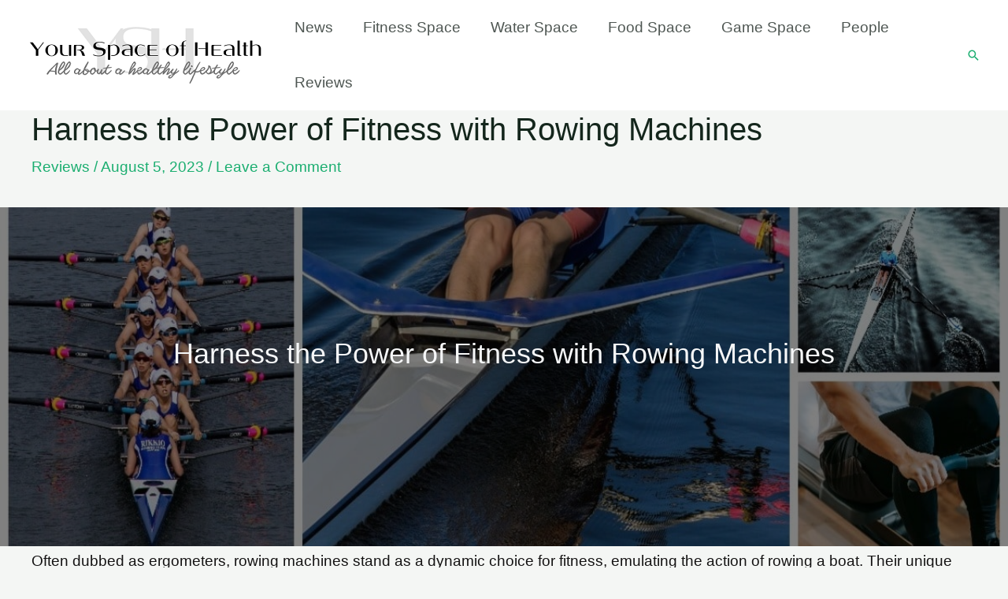

--- FILE ---
content_type: text/html; charset=UTF-8
request_url: https://yourspaceofhealth.com/reviews/harness-the-power-of-fitness-with-rowing-machines/
body_size: 33527
content:
<!DOCTYPE html><html lang="en-US"><head><script data-no-optimize="1">var litespeed_docref=sessionStorage.getItem("litespeed_docref");litespeed_docref&&(Object.defineProperty(document,"referrer",{get:function(){return litespeed_docref}}),sessionStorage.removeItem("litespeed_docref"));</script> <meta charset="UTF-8"><meta name="viewport" content="width=device-width, initial-scale=1"><link rel="profile" href="https://gmpg.org/xfn/11"><meta name='robots' content='index, follow, max-image-preview:large, max-snippet:-1, max-video-preview:-1' /><title>Harness the Power of Fitness with Rowing Machines</title><meta name="description" content="Often dubbed as ergometers, rowing machines stand as a dynamic choice for fitness, emulating the action of rowing a boat" /><link rel="canonical" href="https://yourspaceofhealth.com/reviews/harness-the-power-of-fitness-with-rowing-machines/" /><meta name="author" content="Vigen Avetisyan" /> <script type="application/ld+json" class="yoast-schema-graph">{"@context":"https://schema.org","@graph":[{"@type":"Article","@id":"https://yourspaceofhealth.com/reviews/harness-the-power-of-fitness-with-rowing-machines/#article","isPartOf":{"@id":"https://yourspaceofhealth.com/reviews/harness-the-power-of-fitness-with-rowing-machines/"},"author":{"name":"Vigen Avetisyan","@id":"https://yourspaceofhealth.com/#/schema/person/e3736b46da1965dc30810d93291ea67e"},"headline":"Harness the Power of Fitness with Rowing Machines","datePublished":"2023-08-05T16:23:22+00:00","dateModified":"2023-09-03T15:06:52+00:00","mainEntityOfPage":{"@id":"https://yourspaceofhealth.com/reviews/harness-the-power-of-fitness-with-rowing-machines/"},"wordCount":2072,"commentCount":0,"publisher":{"@id":"https://yourspaceofhealth.com/#/schema/person/e3736b46da1965dc30810d93291ea67e"},"image":{"@id":"https://yourspaceofhealth.com/reviews/harness-the-power-of-fitness-with-rowing-machines/#primaryimage"},"thumbnailUrl":"https://yourspaceofhealth.com/wp-content/uploads/2023/08/Harness-the-Power-of-Fitness-with-Rowing-Machines.jpg","articleSection":["Reviews"],"inLanguage":"en-US","potentialAction":[{"@type":"CommentAction","name":"Comment","target":["https://yourspaceofhealth.com/reviews/harness-the-power-of-fitness-with-rowing-machines/#respond"]}]},{"@type":"WebPage","@id":"https://yourspaceofhealth.com/reviews/harness-the-power-of-fitness-with-rowing-machines/","url":"https://yourspaceofhealth.com/reviews/harness-the-power-of-fitness-with-rowing-machines/","name":"Harness the Power of Fitness with Rowing Machines","isPartOf":{"@id":"https://yourspaceofhealth.com/#website"},"primaryImageOfPage":{"@id":"https://yourspaceofhealth.com/reviews/harness-the-power-of-fitness-with-rowing-machines/#primaryimage"},"image":{"@id":"https://yourspaceofhealth.com/reviews/harness-the-power-of-fitness-with-rowing-machines/#primaryimage"},"thumbnailUrl":"https://yourspaceofhealth.com/wp-content/uploads/2023/08/Harness-the-Power-of-Fitness-with-Rowing-Machines.jpg","datePublished":"2023-08-05T16:23:22+00:00","dateModified":"2023-09-03T15:06:52+00:00","description":"Often dubbed as ergometers, rowing machines stand as a dynamic choice for fitness, emulating the action of rowing a boat","breadcrumb":{"@id":"https://yourspaceofhealth.com/reviews/harness-the-power-of-fitness-with-rowing-machines/#breadcrumb"},"inLanguage":"en-US","potentialAction":[{"@type":"ReadAction","target":["https://yourspaceofhealth.com/reviews/harness-the-power-of-fitness-with-rowing-machines/"]}]},{"@type":"ImageObject","inLanguage":"en-US","@id":"https://yourspaceofhealth.com/reviews/harness-the-power-of-fitness-with-rowing-machines/#primaryimage","url":"https://yourspaceofhealth.com/wp-content/uploads/2023/08/Harness-the-Power-of-Fitness-with-Rowing-Machines.jpg","contentUrl":"https://yourspaceofhealth.com/wp-content/uploads/2023/08/Harness-the-Power-of-Fitness-with-Rowing-Machines.jpg","width":1200,"height":675,"caption":"Harness the Power of Fitness with Rowing Machines"},{"@type":"BreadcrumbList","@id":"https://yourspaceofhealth.com/reviews/harness-the-power-of-fitness-with-rowing-machines/#breadcrumb","itemListElement":[{"@type":"ListItem","position":1,"name":"Home","item":"https://yourspaceofhealth.com/"},{"@type":"ListItem","position":2,"name":"Harness the Power of Fitness with Rowing Machines"}]},{"@type":"WebSite","@id":"https://yourspaceofhealth.com/#website","url":"https://yourspaceofhealth.com/","name":"Your Space of Health","description":"","publisher":{"@id":"https://yourspaceofhealth.com/#/schema/person/e3736b46da1965dc30810d93291ea67e"},"potentialAction":[{"@type":"SearchAction","target":{"@type":"EntryPoint","urlTemplate":"https://yourspaceofhealth.com/?s={search_term_string}"},"query-input":{"@type":"PropertyValueSpecification","valueRequired":true,"valueName":"search_term_string"}}],"inLanguage":"en-US"},{"@type":["Person","Organization"],"@id":"https://yourspaceofhealth.com/#/schema/person/e3736b46da1965dc30810d93291ea67e","name":"Vigen Avetisyan","image":{"@type":"ImageObject","inLanguage":"en-US","@id":"https://yourspaceofhealth.com/#/schema/person/image/","url":"https://yourspaceofhealth.com/wp-content/uploads/2022/02/6aa8b508cde51e64c7308f0cbc11be55-min.jpeg","contentUrl":"https://yourspaceofhealth.com/wp-content/uploads/2022/02/6aa8b508cde51e64c7308f0cbc11be55-min.jpeg","width":96,"height":96,"caption":"Vigen Avetisyan"},"logo":{"@id":"https://yourspaceofhealth.com/#/schema/person/image/"}}]}</script> <meta property="og:locale" content="en_US" /><meta property="og:type" content="article" /><meta property="og:title" content="Harness the Power of Fitness with Rowing Machines" /><meta property="og:description" content="Often dubbed as ergometers, rowing machines stand as a dynamic choice for fitness, emulating the action of rowing a boat" /><meta property="og:url" content="https://yourspaceofhealth.com/reviews/harness-the-power-of-fitness-with-rowing-machines/" /><meta property="og:site_name" content="Your Space of Health" /><meta property="og:updated_time" content="2023-09-03T19:06:52+00:00" /><meta property="article:published_time" content="2023-08-05T20:23:22+00:00" /><meta property="article:modified_time" content="2023-09-03T19:06:52+00:00" /><meta name="twitter:card" content="summary_large_image" /><meta name="twitter:title" content="Harness the Power of Fitness with Rowing Machines" /><meta name="twitter:description" content="Often dubbed as ergometers, rowing machines stand as a dynamic choice for fitness, emulating the action of rowing a boat" /><meta class="flipboard-article" content="Often dubbed as ergometers, rowing machines stand as a dynamic choice for fitness, emulating the action of rowing a boat" /><meta property="og:image" content="https://yourspaceofhealth.com/wp-content/uploads/2023/08/Harness-the-Power-of-Fitness-with-Rowing-Machines.jpg" /><meta name="twitter:image" content="https://yourspaceofhealth.com/wp-content/uploads/2023/08/Harness-the-Power-of-Fitness-with-Rowing-Machines.jpg" /><meta property="og:image:width" content="1200" /><meta property="og:image:height" content="675" /><link rel="amphtml" href="https://yourspaceofhealth.com/reviews/harness-the-power-of-fitness-with-rowing-machines/amp/" /><meta name="generator" content="AMP for WP 1.1.9"/><link rel='dns-prefetch' href='//www.googletagmanager.com' /><link rel='dns-prefetch' href='//fonts.googleapis.com' /><link rel="alternate" type="application/rss+xml" title="Your Space of Health &raquo; Feed" href="https://yourspaceofhealth.com/feed/" /><link rel="alternate" type="application/rss+xml" title="Your Space of Health &raquo; Comments Feed" href="https://yourspaceofhealth.com/comments/feed/" /><link rel="alternate" type="application/rss+xml" title="Your Space of Health &raquo; Harness the Power of Fitness with Rowing Machines Comments Feed" href="https://yourspaceofhealth.com/reviews/harness-the-power-of-fitness-with-rowing-machines/feed/" /><link rel="alternate" title="oEmbed (JSON)" type="application/json+oembed" href="https://yourspaceofhealth.com/wp-json/oembed/1.0/embed?url=https%3A%2F%2Fyourspaceofhealth.com%2Freviews%2Fharness-the-power-of-fitness-with-rowing-machines%2F" /><link rel="alternate" title="oEmbed (XML)" type="text/xml+oembed" href="https://yourspaceofhealth.com/wp-json/oembed/1.0/embed?url=https%3A%2F%2Fyourspaceofhealth.com%2Freviews%2Fharness-the-power-of-fitness-with-rowing-machines%2F&#038;format=xml" /><style id="litespeed-ccss">body,h1,h4,html,li,p,textarea,ul{border:0;font-size:100%;font-style:inherit;font-weight:inherit;margin:0;outline:0;padding:0;vertical-align:baseline}html{-webkit-text-size-adjust:100%;-ms-text-size-adjust:100%}body{margin:0}main,nav{display:block}a{background-color:transparent}a,a:visited{text-decoration:none}strong{font-weight:700}img{border:0}svg:not(:root){overflow:hidden}button,input,textarea{color:inherit;font:inherit;margin:0}button{overflow:visible}button{text-transform:none}button{-webkit-appearance:button}button::-moz-focus-inner,input::-moz-focus-inner{border:0;padding:0}input{line-height:normal}input[type=checkbox]{box-sizing:border-box;padding:0}input[type=search]{-webkit-appearance:textfield;box-sizing:content-box}input[type=search]::-webkit-search-cancel-button,input[type=search]::-webkit-search-decoration{-webkit-appearance:none}textarea{overflow:auto}table{border-collapse:collapse;border-spacing:0}td,th{padding:0}.ast-container{max-width:100%}.ast-container{margin-left:auto;margin-right:auto;padding-left:20px;padding-right:20px}.ast-container:after{content:"";display:table;clear:both}h1,h4{clear:both}h1{color:#808285;font-size:2em;line-height:1.2}h4{color:#808285;line-height:1.5;font-size:1.3em}html{box-sizing:border-box}*,:after,:before{box-sizing:inherit}body{color:#808285;background:#fff;font-style:normal}ul{margin:0 0 1.5em 3em}ul{list-style:disc}strong{font-weight:700}em{font-style:italic}img{height:auto;max-width:100%}button,input,textarea{color:#808285;font-weight:400;font-size:100%;margin:0;vertical-align:baseline}button,input{line-height:normal}table,td,th{border:1px solid var(--ast-border-color)}table{border-collapse:separate;border-spacing:0;border-width:1px 0 0 1px;margin:0 0 1.5em;width:100%}th{font-weight:700}td,th{padding:8px;border-width:0 1px 1px 0}button{border:1px solid;border-color:var(--ast-border-color);border-radius:2px;background:#e6e6e6;padding:.6em 1em .4em;color:#fff}input[type=search],textarea{color:#666;border:1px solid var(--ast-border-color);border-radius:2px;-webkit-appearance:none}textarea{padding-left:3px;width:100%}a{color:#4169e1}.screen-reader-text{border:0;clip:rect(1px,1px,1px,1px);height:1px;margin:-1px;overflow:hidden;padding:0;position:absolute;width:1px;word-wrap:normal!important}#primary:after,#primary:before,.ast-container:after,.ast-container:before,.clear:after,.clear:before,.site-content:after,.site-content:before,.site-header:after,.site-header:before,.site-main:after,.site-main:before{content:"";display:table}#primary:after,.ast-container:after,.clear:after,.site-content:after,.site-header:after,.site-main:after{clear:both}body{-webkit-font-smoothing:antialiased;-moz-osx-font-smoothing:grayscale}body:not(.logged-in){position:relative}#page{position:relative}a{text-decoration:none}img{vertical-align:middle}p{margin-bottom:1.75em}.search-form .search-field{outline:0}.ast-search-menu-icon{position:relative;z-index:3}input{line-height:1}body,button,textarea{line-height:1.85714285714286}.ast-single-post .entry-title{line-height:1.2}.entry-title{font-weight:400}body{background-color:#fff}#page{display:block}#primary{display:block;position:relative;float:left;width:100%}#primary{margin:4em 0}.ast-search-icon .astra-search-icon{font-size:1.3em}.main-navigation{height:100%;-js-display:inline-flex;display:inline-flex}.main-navigation ul{list-style:none;margin:0;padding-left:0;position:relative}.main-header-menu .menu-link{text-decoration:none;padding:0 1em;display:inline-block}.main-header-menu .menu-item{position:relative}.ast-button-wrap{display:inline-block}.ast-button-wrap button{box-shadow:none;border:none}.ast-button-wrap .menu-toggle{padding:0;width:2.2em;height:2.1em;font-size:1.5em;font-weight:400;border-radius:2px;-webkit-font-smoothing:antialiased;-moz-osx-font-smoothing:grayscale;border-radius:2px;vertical-align:middle;line-height:1.85714285714286}.ast-button-wrap .menu-toggle.main-header-menu-toggle{padding:0 .5em;width:auto;text-align:center}.header-main-layout-1 .ast-main-header-bar-alignment{margin-left:auto}.site-navigation{height:100%}.hentry{margin:0 0 1.5em}.updated:not(.published){display:none}body{overflow-x:hidden}.ast-builder-grid-row{display:grid;grid-template-columns:auto auto;align-items:center;grid-column-gap:20px;overflow-wrap:anywhere}.ast-builder-grid-row>.site-header-section{flex-wrap:nowrap}.ast-builder-layout-element{align-items:center}.site-header-section{height:100%;min-height:0;align-items:center}.site-header-section .ast-main-header-bar-alignment{height:100%}.site-header-section>*{padding:0 10px}.site-header-section>div:first-child{padding-left:0}.site-header-section>div:last-child{padding-right:0}.site-header-section .ast-builder-menu{align-items:center}.ast-builder-layout-element.ast-header-search{height:auto}.ast-grid-right-section{justify-content:flex-end}.ahfb-svg-iconset{-js-display:inline-flex;display:inline-flex;align-self:center}.ahfb-svg-iconset svg{width:17px;height:17px}.ast-builder-grid-row-container{display:grid;align-content:center}.main-header-bar .main-header-bar-navigation{height:100%}.ast-builder-menu .main-navigation{padding:0}.ast-builder-menu .main-navigation>ul{align-self:center}.menu-toggle .ast-close-svg{display:none}.ast-mobile-header-wrap .menu-toggle .mobile-menu-toggle-icon{-js-display:inline-flex;display:inline-flex;align-self:center}.ast-mobile-header-wrap .ast-button-wrap .menu-toggle.main-header-menu-toggle{-js-display:flex;display:flex;align-items:center;width:auto;height:auto}.menu-toggle .mobile-menu-toggle-icon{-js-display:inline-flex;display:inline-flex;align-self:center}.ast-button-wrap .menu-toggle.main-header-menu-toggle{padding:.5em;align-items:center;-js-display:flex;display:flex}.site-header{z-index:99;position:relative}.main-header-bar-wrap{position:relative}.main-header-bar{background-color:#fff;border-bottom-color:var(--ast-border-color);border-bottom-style:solid}.main-header-bar{margin-left:auto;margin-right:auto}.site-branding{line-height:1;align-self:center}.main-header-bar{z-index:4;position:relative}.ast-site-identity{padding:1em 0}input[type=search],textarea{color:#666;padding:.75em;height:auto;border-width:1px;border-style:solid;border-color:var(--ast-border-color);border-radius:2px;background:#fafafa;box-shadow:none;box-sizing:border-box}textarea{width:100%}.entry-header{margin-bottom:1em;word-wrap:break-word}.entry-content{word-wrap:break-word}.entry-content p{margin-bottom:1.6em}.entry-title{margin-bottom:.2em}.single .entry-header{margin-bottom:2em}.ast-flex{-js-display:flex;display:flex;flex-wrap:wrap}.ast-inline-flex{-js-display:inline-flex;display:inline-flex;align-items:center;flex-wrap:wrap;align-content:center}.ast-flex-grow-1{flex-grow:1}.ast-no-sidebar .entry-content .alignfull{margin-left:calc(-50vw + 50%);margin-right:calc(-50vw + 50%);max-width:100vw;width:100vw}:root{--ast-container-default-xlg-padding:6.67em;--ast-container-default-lg-padding:5.67em;--ast-container-default-slg-padding:4.34em;--ast-container-default-md-padding:3.34em;--ast-container-default-sm-padding:6.67em;--ast-container-default-xs-padding:2.4em;--ast-container-default-xxs-padding:1.4em}html{font-size:118.75%}a{color:var(--ast-global-color-0)}body,button,input,textarea{font-family:'Zen Maru Gothic',sans-serif;font-weight:400;font-size:19px;font-size:1rem;line-height:2;text-transform:none}h1,h4{font-family:'Zen Maru Gothic',sans-serif;font-weight:400}header .custom-logo-link img{max-width:300px}.entry-title{font-size:30px;font-size:1.5789473684211rem}h1{font-size:70px;font-size:3.6842105263158rem;font-weight:400;font-family:'Zen Maru Gothic',sans-serif;text-transform:none}h4{font-size:16px;font-size:.84210526315789rem;font-weight:400;font-family:'Zen Maru Gothic',sans-serif;text-transform:none}.ast-single-post .entry-title{font-size:40px;font-size:2.1052631578947rem}body,h1,h4{color:#141313}input[type=checkbox]:checked{border-color:var(--ast-global-color-0);background-color:var(--ast-global-color-0);box-shadow:none}.entry-meta,.entry-meta *{line-height:1.45;color:var(--ast-global-color-0)}@media (max-width:921px){#ast-desktop-header{display:none}}@media (min-width:921px){#ast-mobile-header{display:none}}@media (max-width:921px){.ast-plain-container.ast-no-sidebar #primary{padding:0}}.ast-plain-container.ast-no-sidebar #primary{margin-top:0;margin-bottom:0}@media (min-width:1200px){.ast-plain-container.ast-no-sidebar .entry-content .alignfull .wp-block-cover__inner-container{width:1240px}}@media (min-width:1200px){.wp-block-cover.alignfull .wp-block-cover__inner-container{width:100%}}.has-text-align-center{margin:0 auto}@media (min-width:1200px){.wp-block-cover__inner-container{max-width:1200px;margin:0 auto}}@media (max-width:544px){.wp-block-cover .wp-block-cover__inner-container{width:unset}.wp-block-cover{padding:2em 0}.wp-block-cover{padding:2em}}@media (max-width:921px){#primary{padding:1.5em 0;margin:0}}.menu-toggle,button{border-style:solid;border-top-width:0;border-right-width:0;border-left-width:0;border-bottom-width:0;color:#fff;border-color:var(--ast-global-color-0);background-color:var(--ast-global-color-0);border-radius:100px;padding-top:16px;padding-right:30px;padding-bottom:16px;padding-left:30px;font-family:inherit;font-weight:600;font-size:15px;font-size:.78947368421053rem;line-height:1;text-transform:uppercase}@media (min-width:544px){.ast-container{max-width:100%}}body{background-color:var(--ast-global-color-4);background-image:none}@media (max-width:921px){.entry-title{font-size:30px}h1{font-size:70px}h4{font-size:18px;font-size:.94736842105263rem}.ast-single-post .entry-title{font-size:30px}}@media (max-width:544px){.entry-title{font-size:30px}h1{font-size:33px}h4{font-size:14px;font-size:.73684210526316rem}.ast-single-post .entry-title{font-size:25px}header .custom-logo-link img{max-width:74px}}@media (max-width:921px){html{font-size:108.3%}}@media (max-width:544px){html{font-size:108.3%}}@media (min-width:922px){.ast-container{max-width:1240px}}:root .has-ast-global-color-4-color{color:var(--ast-global-color-4)}:root{--ast-global-color-0:#1bae70;--ast-global-color-1:#06752e;--ast-global-color-2:#14261c;--ast-global-color-3:#4e5652;--ast-global-color-4:#f4f6f4;--ast-global-color-5:#fff;--ast-global-color-6:#000;--ast-global-color-7:#4b4f58;--ast-global-color-8:#f6f7f8}:root{--ast-border-color:#ddd}h1,h4{color:var(--ast-global-color-2)}.ast-builder-layout-element[data-section=title_tagline]{display:flex}.ast-builder-menu-1{font-family:inherit;font-weight:inherit}.ast-builder-menu-1 .menu-item>.menu-link{color:var(--ast-global-color-3)}@media (max-width:921px){.ast-builder-menu-1 .main-header-menu .menu-item>.menu-link{color:var(--ast-global-color-3)}}.ast-builder-menu-1{display:flex}.ast-search-icon .ast-icon{z-index:4}.ast-search-icon{z-index:4;position:relative;line-height:normal}.main-header-bar .ast-search-menu-icon .search-form{background-color:#fff}.ast-search-menu-icon .search-form{border:1px solid #e7e7e7;line-height:normal;padding:0 3em 0 0;border-radius:2px;display:inline-block;-webkit-backface-visibility:hidden;backface-visibility:hidden;position:relative;color:inherit;background-color:#fff}.ast-search-menu-icon .astra-search-icon{-js-display:flex;display:flex;line-height:normal}.ast-search-menu-icon .search-field{border:none;background-color:transparent;border-radius:inherit;color:inherit;font-size:inherit;width:0;color:#757575}.ast-header-search .ast-search-menu-icon.slide-search .search-form{-js-display:flex;display:flex;align-items:center}.ast-search-menu-icon.slide-search .search-form{-webkit-backface-visibility:visible;backface-visibility:visible;visibility:hidden;opacity:0;position:absolute;z-index:3;right:-1em;top:50%;transform:translateY(-50%)}.ast-header-search .ast-search-menu-icon .search-form .search-field:-ms-input-placeholder,.ast-header-search .ast-search-menu-icon .search-form .search-field:-ms-input-placeholder{opacity:.5}.ast-header-search .ast-search-menu-icon.slide-search .search-form{-js-display:flex;display:flex;align-items:center}.ast-builder-layout-element.ast-header-search{height:auto}.ast-header-search .astra-search-icon{font-size:18px}@media (max-width:921px){.ast-header-search .astra-search-icon{font-size:18px}}@media (max-width:544px){.ast-header-search .astra-search-icon{font-size:18px}}.ast-header-search{display:flex}@media (min-width:922px){.main-header-bar{border-bottom-width:0}}.main-header-menu .menu-item{-js-display:flex;display:flex;-webkit-box-pack:center;-webkit-justify-content:center;-moz-box-pack:center;-ms-flex-pack:center;justify-content:center;-webkit-box-orient:vertical;-webkit-box-direction:normal;-webkit-flex-direction:column;-moz-box-orient:vertical;-moz-box-direction:normal;-ms-flex-direction:column;flex-direction:column}.main-header-menu>.menu-item>.menu-link{height:100%;-webkit-box-align:center;-webkit-align-items:center;-moz-box-align:center;-ms-flex-align:center;align-items:center;-js-display:flex;display:flex}.astra-search-icon:before{content:"\e8b6";font-family:Astra;font-style:normal;font-weight:400;text-decoration:inherit;text-align:center;-webkit-font-smoothing:antialiased;-moz-osx-font-smoothing:grayscale;z-index:3}.entry-meta *{word-break:break-word}.ast-mobile-header-content>*{padding:10px 0;height:auto}.ast-mobile-header-content>*:first-child{padding-top:10px}.ast-mobile-header-content>.ast-builder-menu{padding-top:0}.ast-mobile-header-content>*:last-child{padding-bottom:0}#ast-desktop-header .ast-desktop-header-content,.ast-mobile-header-wrap .ast-mobile-header-content{display:none}.ast-mobile-header-wrap .ast-mobile-header-content,.ast-desktop-header-content{background-color:#fff}.ast-mobile-header-content>*{padding-top:0;padding-bottom:0}.content-align-flex-start .ast-builder-layout-element{justify-content:flex-start}.content-align-flex-start .main-header-menu{text-align:left}.ast-mobile-header-wrap .ast-primary-header-bar,.ast-primary-header-bar .site-primary-header-wrap{min-height:70px}.ast-desktop .ast-primary-header-bar .main-header-menu>.menu-item{line-height:70px}#masthead .ast-container{max-width:100%;padding-left:35px;padding-right:35px}@media (max-width:921px){#masthead .ast-mobile-header-wrap .ast-primary-header-bar{padding-left:20px;padding-right:20px}}@media (min-width:922px){.ast-primary-header-bar{border-bottom-width:0;border-bottom-style:solid}}.ast-primary-header-bar{background-color:var(--ast-global-color-5);background-image:none}.ast-primary-header-bar{display:block}[data-section=section-header-mobile-trigger] .ast-button-wrap .ast-mobile-menu-trigger-fill{color:var(--ast-global-color-5);border:none;background:var(--ast-global-color-0);border-radius:0}[data-section=section-header-mobile-trigger] .ast-button-wrap .mobile-menu-toggle-icon .ast-mobile-svg{width:20px;height:20px;fill:var(--ast-global-color-5)}.wp-block-cover{position:relative;background-position:50%;min-height:430px;display:flex;justify-content:center;align-items:center;padding:1em;box-sizing:border-box}.wp-block-cover .has-background-dim:not([class*=-background-color]){background-color:#000}.wp-block-cover .wp-block-cover__background{position:absolute;top:0;left:0;bottom:0;right:0;z-index:1;opacity:.5}.wp-block-cover:after{display:block;content:"";font-size:0;min-height:inherit}@supports (position:sticky){.wp-block-cover:after{content:none}}.wp-block-cover .wp-block-cover__inner-container{width:100%;z-index:1;color:#fff}.wp-block-cover.is-light .wp-block-cover__inner-container{color:#000}.wp-block-cover.has-parallax{background-attachment:fixed;background-size:cover;background-repeat:no-repeat}@supports (-webkit-overflow-scrolling:touch){.wp-block-cover.has-parallax{background-attachment:scroll}}@media (prefers-reduced-motion:reduce){.wp-block-cover.has-parallax{background-attachment:scroll}}ul{box-sizing:border-box}:root{--wp--preset--font-size--normal:16px;--wp--preset--font-size--huge:42px}.has-text-align-center{text-align:center}.screen-reader-text{border:0;clip:rect(1px,1px,1px,1px);clip-path:inset(50%);height:1px;margin:-1px;overflow:hidden;padding:0;position:absolute;width:1px;word-wrap:normal!important}body{--wp--preset--color--black:#000;--wp--preset--color--cyan-bluish-gray:#abb8c3;--wp--preset--color--white:#fff;--wp--preset--color--pale-pink:#f78da7;--wp--preset--color--vivid-red:#cf2e2e;--wp--preset--color--luminous-vivid-orange:#ff6900;--wp--preset--color--luminous-vivid-amber:#fcb900;--wp--preset--color--light-green-cyan:#7bdcb5;--wp--preset--color--vivid-green-cyan:#00d084;--wp--preset--color--pale-cyan-blue:#8ed1fc;--wp--preset--color--vivid-cyan-blue:#0693e3;--wp--preset--color--vivid-purple:#9b51e0;--wp--preset--color--ast-global-color-0:var(--ast-global-color-0);--wp--preset--color--ast-global-color-1:var(--ast-global-color-1);--wp--preset--color--ast-global-color-2:var(--ast-global-color-2);--wp--preset--color--ast-global-color-3:var(--ast-global-color-3);--wp--preset--color--ast-global-color-4:var(--ast-global-color-4);--wp--preset--color--ast-global-color-5:var(--ast-global-color-5);--wp--preset--color--ast-global-color-6:var(--ast-global-color-6);--wp--preset--color--ast-global-color-7:var(--ast-global-color-7);--wp--preset--color--ast-global-color-8:var(--ast-global-color-8);--wp--preset--gradient--vivid-cyan-blue-to-vivid-purple:linear-gradient(135deg,rgba(6,147,227,1) 0%,#9b51e0 100%);--wp--preset--gradient--light-green-cyan-to-vivid-green-cyan:linear-gradient(135deg,#7adcb4 0%,#00d082 100%);--wp--preset--gradient--luminous-vivid-amber-to-luminous-vivid-orange:linear-gradient(135deg,rgba(252,185,0,1) 0%,rgba(255,105,0,1) 100%);--wp--preset--gradient--luminous-vivid-orange-to-vivid-red:linear-gradient(135deg,rgba(255,105,0,1) 0%,#cf2e2e 100%);--wp--preset--gradient--very-light-gray-to-cyan-bluish-gray:linear-gradient(135deg,#eee 0%,#a9b8c3 100%);--wp--preset--gradient--cool-to-warm-spectrum:linear-gradient(135deg,#4aeadc 0%,#9778d1 20%,#cf2aba 40%,#ee2c82 60%,#fb6962 80%,#fef84c 100%);--wp--preset--gradient--blush-light-purple:linear-gradient(135deg,#ffceec 0%,#9896f0 100%);--wp--preset--gradient--blush-bordeaux:linear-gradient(135deg,#fecda5 0%,#fe2d2d 50%,#6b003e 100%);--wp--preset--gradient--luminous-dusk:linear-gradient(135deg,#ffcb70 0%,#c751c0 50%,#4158d0 100%);--wp--preset--gradient--pale-ocean:linear-gradient(135deg,#fff5cb 0%,#b6e3d4 50%,#33a7b5 100%);--wp--preset--gradient--electric-grass:linear-gradient(135deg,#caf880 0%,#71ce7e 100%);--wp--preset--gradient--midnight:linear-gradient(135deg,#020381 0%,#2874fc 100%);--wp--preset--duotone--dark-grayscale:url('#wp-duotone-dark-grayscale');--wp--preset--duotone--grayscale:url('#wp-duotone-grayscale');--wp--preset--duotone--purple-yellow:url('#wp-duotone-purple-yellow');--wp--preset--duotone--blue-red:url('#wp-duotone-blue-red');--wp--preset--duotone--midnight:url('#wp-duotone-midnight');--wp--preset--duotone--magenta-yellow:url('#wp-duotone-magenta-yellow');--wp--preset--duotone--purple-green:url('#wp-duotone-purple-green');--wp--preset--duotone--blue-orange:url('#wp-duotone-blue-orange');--wp--preset--font-size--small:13px;--wp--preset--font-size--medium:20px;--wp--preset--font-size--large:36px;--wp--preset--font-size--x-large:42px;--wp--preset--spacing--20:.44rem;--wp--preset--spacing--30:.67rem;--wp--preset--spacing--40:1rem;--wp--preset--spacing--50:1.5rem;--wp--preset--spacing--60:2.25rem;--wp--preset--spacing--70:3.38rem;--wp--preset--spacing--80:5.06rem}body{margin:0;--wp--style--global--content-size:var(--wp--custom--ast-content-width-size);--wp--style--global--wide-size:var(--wp--custom--ast-wide-width-size)}body{--wp--style--block-gap:24px}body{padding-top:0;padding-right:0;padding-bottom:0;padding-left:0}.has-ast-global-color-4-color{color:var(--wp--preset--color--ast-global-color-4)!important}.has-large-font-size{font-size:var(--wp--preset--font-size--large)!important}#cookie-law-info-bar{font-size:15px;margin:0 auto;padding:12px 10px;position:absolute;text-align:center;box-sizing:border-box;width:100%;z-index:9999;display:none;left:0;font-weight:300;box-shadow:0 -1px 10px 0 rgba(172,171,171,.3)}#cookie-law-info-bar span{vertical-align:middle}.cli-plugin-button,.cli-plugin-button:visited{display:inline-block;padding:9px 12px;color:#fff;text-decoration:none;position:relative;margin-left:5px;text-decoration:none}.small.cli-plugin-button,.small.cli-plugin-button:visited{font-size:11px}.cli-plugin-button,.cli-plugin-button:visited,.medium.cli-plugin-button,.medium.cli-plugin-button:visited{font-size:13px;font-weight:400;line-height:1}.cli-plugin-button{margin-top:5px}.cli-bar-popup{-moz-background-clip:padding;-webkit-background-clip:padding;background-clip:padding-box;-webkit-border-radius:30px;-moz-border-radius:30px;border-radius:30px;padding:20px}.cli-container-fluid{padding-right:15px;padding-left:15px;margin-right:auto;margin-left:auto}.cli-row{display:-ms-flexbox;display:flex;-ms-flex-wrap:wrap;flex-wrap:wrap;margin-right:-15px;margin-left:-15px}.cli-align-items-stretch{-ms-flex-align:stretch!important;align-items:stretch!important}.cli-px-0{padding-left:0;padding-right:0}.cli-btn{font-size:14px;display:inline-block;font-weight:400;text-align:center;white-space:nowrap;vertical-align:middle;border:1px solid transparent;padding:.5rem 1.25rem;line-height:1;border-radius:.25rem}.cli-modal-backdrop{position:fixed;top:0;right:0;bottom:0;left:0;z-index:1040;background-color:#000;display:none}.cli-modal-backdrop.cli-fade{opacity:0}.cli-modal a{text-decoration:none}.cli-modal .cli-modal-dialog{position:relative;width:auto;margin:.5rem;font-family:-apple-system,BlinkMacSystemFont,"Segoe UI",Roboto,"Helvetica Neue",Arial,sans-serif,"Apple Color Emoji","Segoe UI Emoji","Segoe UI Symbol";font-size:1rem;font-weight:400;line-height:1.5;color:#212529;text-align:left;display:-ms-flexbox;display:flex;-ms-flex-align:center;align-items:center;min-height:calc(100% - (.5rem*2))}@media (min-width:576px){.cli-modal .cli-modal-dialog{max-width:500px;margin:1.75rem auto;min-height:calc(100% - (1.75rem*2))}}@media (min-width:992px){.cli-modal .cli-modal-dialog{max-width:900px}}.cli-modal-content{position:relative;display:-ms-flexbox;display:flex;-ms-flex-direction:column;flex-direction:column;width:100%;background-color:#fff;background-clip:padding-box;border-radius:.3rem;outline:0}.cli-modal .cli-modal-close{position:absolute;right:10px;top:10px;z-index:1;padding:0;background-color:transparent!important;border:0;-webkit-appearance:none;font-size:1.5rem;font-weight:700;line-height:1;color:#000;text-shadow:0 1px 0 #fff}.cli-switch{display:inline-block;position:relative;min-height:1px;padding-left:70px;font-size:14px}.cli-switch input[type=checkbox]{display:none}.cli-switch .cli-slider{background-color:#e3e1e8;height:24px;width:50px;bottom:0;left:0;position:absolute;right:0;top:0}.cli-switch .cli-slider:before{background-color:#fff;bottom:2px;content:"";height:20px;left:2px;position:absolute;width:20px}.cli-switch .cli-slider{border-radius:34px}.cli-switch .cli-slider:before{border-radius:50%}.cli-tab-content{background:#fff}.cli-tab-content{width:100%;padding:30px}@media (max-width:767px){.cli-tab-content{padding:30px 10px}}.cli-container-fluid{padding-right:15px;padding-left:15px;margin-right:auto;margin-left:auto}.cli-row{display:-ms-flexbox;display:flex;-ms-flex-wrap:wrap;flex-wrap:wrap;margin-right:-15px;margin-left:-15px}.cli-align-items-stretch{-ms-flex-align:stretch!important;align-items:stretch!important}.cli-px-0{padding-left:0;padding-right:0}.cli-btn{font-size:14px;display:inline-block;font-weight:400;text-align:center;white-space:nowrap;vertical-align:middle;border:1px solid transparent;padding:.5rem 1.25rem;line-height:1;border-radius:.25rem}.cli-modal-backdrop{position:fixed;top:0;right:0;bottom:0;left:0;z-index:1040;background-color:#000;-webkit-transform:scale(0);transform:scale(0)}.cli-modal-backdrop.cli-fade{opacity:0}.cli-modal{position:fixed;top:0;right:0;bottom:0;left:0;z-index:99999;transform:scale(0);overflow:hidden;outline:0;display:none}.cli-modal a{text-decoration:none}.cli-modal .cli-modal-dialog{position:relative;width:auto;margin:.5rem;font-family:inherit;font-size:1rem;font-weight:400;line-height:1.5;color:#212529;text-align:left;display:-ms-flexbox;display:flex;-ms-flex-align:center;align-items:center;min-height:calc(100% - (.5rem*2))}@media (min-width:576px){.cli-modal .cli-modal-dialog{max-width:500px;margin:1.75rem auto;min-height:calc(100% - (1.75rem*2))}}.cli-modal-content{position:relative;display:-ms-flexbox;display:flex;-ms-flex-direction:column;flex-direction:column;width:100%;background-color:#fff;background-clip:padding-box;border-radius:.2rem;box-sizing:border-box;outline:0}.cli-switch{display:inline-block;position:relative;min-height:1px;padding-left:38px;font-size:14px}.cli-switch input[type=checkbox]{display:none}.cli-switch .cli-slider{background-color:#e3e1e8;height:20px;width:38px;bottom:0;left:0;position:absolute;right:0;top:0}.cli-switch .cli-slider:before{background-color:#fff;bottom:2px;content:"";height:15px;left:3px;position:absolute;width:15px}.cli-switch .cli-slider{border-radius:34px;font-size:0}.cli-switch .cli-slider:before{border-radius:50%}.cli-tab-content{background:#fff}.cli-tab-content{width:100%;padding:5px 30px 5px 5px;box-sizing:border-box}@media (max-width:767px){.cli-tab-content{padding:30px 10px}}.cli-tab-footer .cli-btn{background-color:#00acad;padding:10px 15px;text-decoration:none}.cli-tab-footer .wt-cli-privacy-accept-btn{background-color:#61a229;color:#fff;border-radius:0}.cli-tab-footer{width:100%;text-align:right;padding:20px 0}.cli-col-12{width:100%}.cli-tab-header{display:flex;justify-content:space-between}.cli-tab-header a:before{width:10px;height:2px;left:0;top:calc(50% - 1px)}.cli-tab-header a:after{width:2px;height:10px;left:4px;top:calc(50% - 5px);-webkit-transform:none;transform:none}.cli-tab-header a:before{width:7px;height:7px;border-right:1px solid #4a6e78;border-bottom:1px solid #4a6e78;content:" ";transform:rotate(-45deg);margin-right:10px}.cli-tab-header a.cli-nav-link{position:relative;display:flex;align-items:center;font-size:14px;color:#000;text-transform:capitalize}.cli-tab-header{border-radius:5px;padding:12px 15px;background-color:#f2f2f2}.cli-modal .cli-modal-close{position:absolute;right:0;top:0;z-index:1;-webkit-appearance:none;width:40px;height:40px;padding:0;border-radius:50%;padding:10px;background:0 0;border:none;min-width:40px}.cli-tab-container h4{font-family:inherit;font-size:16px;margin-bottom:15px;margin:10px 0}#cliSettingsPopup .cli-tab-section-container{padding-top:12px}.cli-privacy-content-text{font-size:14px;line-height:1.4;margin-top:0;padding:0;color:#000}.cli-tab-content{display:none}.cli-tab-section .cli-tab-content{padding:10px 20px 5px}.cli-tab-section{margin-top:5px}@media (min-width:992px){.cli-modal .cli-modal-dialog{max-width:645px}}.cli-switch .cli-slider:after{content:attr(data-cli-disable);position:absolute;right:50px;color:#000;font-size:12px;text-align:right;min-width:80px}.cli-privacy-overview:not(.cli-collapsed) .cli-privacy-content{max-height:60px;overflow:hidden}a.cli-privacy-readmore{font-size:12px;margin-top:12px;display:inline-block;padding-bottom:0;color:#000;text-decoration:underline}.cli-modal-footer{position:relative}a.cli-privacy-readmore:before{content:attr(data-readmore-text)}.cli-modal-close svg{fill:#000}span.cli-necessary-caption{color:#000;font-size:12px}.cli-tab-container .cli-row{max-height:500px;overflow-y:auto}.cli-tab-section .cookielawinfo-row-cat-table td,.cli-tab-section .cookielawinfo-row-cat-table th{font-size:12px}.wt-cli-sr-only{display:none;font-size:16px}.cli-bar-container{float:none;margin:0 auto;display:-webkit-box;display:-moz-box;display:-ms-flexbox;display:-webkit-flex;display:flex;justify-content:space-between;-webkit-box-align:center;-moz-box-align:center;-ms-flex-align:center;-webkit-align-items:center;align-items:center}.cli-bar-btn_container{margin-left:20px;display:-webkit-box;display:-moz-box;display:-ms-flexbox;display:-webkit-flex;display:flex;-webkit-box-align:center;-moz-box-align:center;-ms-flex-align:center;-webkit-align-items:center;align-items:center;flex-wrap:nowrap}.cli-bar-btn_container a{white-space:nowrap}.cli-style-v2{font-size:11pt;line-height:18px;font-weight:400}.cli-style-v2 .cli-bar-message{width:70%;text-align:left}.cli-style-v2 .cli-bar-message .wt-cli-ccpa-element{margin-top:5px}.cli-style-v2 .cli-bar-btn_container .cli_action_button,.cli-style-v2 .cli-bar-btn_container .cli_settings_button{margin-left:5px}.cli-style-v2 .cli-bar-btn_container .cli-plugin-button{margin-top:5px;margin-bottom:5px}a.wt-cli-ccpa-opt-out{white-space:nowrap;text-decoration:underline}.wt-cli-necessary-checkbox{display:none!important}@media (max-width:985px){.cli-style-v2 .cli-bar-message{width:100%}.cli-style-v2.cli-bar-container{justify-content:left;flex-wrap:wrap}.cli-style-v2 .cli-bar-btn_container{margin-left:0;margin-top:10px}}.wt-cli-privacy-overview-actions{padding-bottom:0}@media only screen and (max-width:479px) and (min-width:320px){.cli-style-v2 .cli-bar-btn_container{flex-wrap:wrap}}.wt-cli-cookie-description{font-size:14px;line-height:1.4;margin-top:0;padding:0;color:#000}#ez-toc-container p.ez-toc-title{text-align:left;line-height:1.45;margin:0;padding:0}.ez-toc-title{display:inline;text-align:left;vertical-align:middle}.ez-toc-btn{display:inline-block;font-weight:400}#ez-toc-container a{color:#444;box-shadow:none;text-decoration:none;text-shadow:none;display:inline-flex;align-items:stretch;flex-wrap:nowrap}#ez-toc-container a:visited{color:#9f9f9f}.ez-toc-btn{padding:6px 12px;margin-bottom:0;font-size:14px;line-height:1.428571429;text-align:center;white-space:nowrap;vertical-align:middle;background-image:none;border:1px solid transparent;border-radius:4px}.ez-toc-btn-default{color:#333;background-color:#fff;-webkit-box-shadow:inset 0 1px 0 rgba(255,255,255,.15),0 1px 1px rgba(0,0,0,.075);box-shadow:inset 0 1px 0 rgba(255,255,255,.15),0 1px 1px rgba(0,0,0,.075);text-shadow:0 1px 0 #fff;background-image:-webkit-gradient(linear,left 0,left 100%,from(#fff),to(#e0e0e0));background-image:-webkit-linear-gradient(top,#fff 0,#e0e0e0 100%);background-image:-moz-linear-gradient(top,#fff 0,#e0e0e0 100%);background-image:linear-gradient(to bottom,#fff 0,#e0e0e0 100%);background-repeat:repeat-x;border-color:#ccc}.ez-toc-btn-xs{padding:5px 10px;font-size:12px;line-height:1.5;border-radius:3px}.ez-toc-btn-xs{padding:1px 5px}.ez-toc-pull-right{float:right!important;margin-left:10px}#ez-toc-container input,.ez-toc-toggle #item{position:absolute;left:-999em}#ez-toc-container label{float:right;position:relative;font-size:16px;padding:0 4px 0 5px;border:1px solid #999191;border-radius:5px;width:30px;left:10px}#ez-toc-container .ez-toc-toggle label{float:right;position:relative;font-size:16px;padding:0;border:1px solid #999191;border-radius:5px;left:10px;width:35px}div#ez-toc-container p.ez-toc-title{display:contents}#ez-toc-container a.ez-toc-toggle{display:flex;align-items:center;color:#444;background:inherit;border:inherit}div#ez-toc-container p.ez-toc-title{font-size:120%}div#ez-toc-container p.ez-toc-title{font-weight:500}.cookielawinfo-column-1{width:25%}.cookielawinfo-column-3{width:15%}.cookielawinfo-column-4{width:50%}table.cookielawinfo-winter{font:85% "Lucida Grande","Lucida Sans Unicode","Trebuchet MS",sans-serif;padding:0;margin:10px 0 20px;border-collapse:collapse;color:#333;background:#f3f5f7}table.cookielawinfo-winter thead th{background:#3a4856;padding:15px 10px;color:#fff;text-align:left;font-weight:400}table.cookielawinfo-winter tbody{border-left:1px solid #eaecee;border-right:1px solid #eaecee}table.cookielawinfo-winter tbody{border-bottom:1px solid #eaecee}table.cookielawinfo-winter tbody td{padding:10px;background:url("/wp-content/plugins/cookie-law-info/legacy/images/td_back.gif") repeat-x;text-align:left}table.cookielawinfo-winter tbody tr{background:#f3f5f7}@media (max-width:800px){table.cookielawinfo-row-cat-table td,table.cookielawinfo-row-cat-table th{width:23%;font-size:12px;word-wrap:break-word}table.cookielawinfo-row-cat-table .cookielawinfo-column-4,table.cookielawinfo-row-cat-table .cookielawinfo-column-4{width:45%}}.cookielawinfo-row-cat-table{width:99%;margin-left:5px}</style><link rel="preload" data-asynced="1" data-optimized="2" as="style" onload="this.onload=null;this.rel='stylesheet'" href="https://yourspaceofhealth.com/wp-content/litespeed/ucss/4a16ad79a8dd3b1c3e629be8f8862074.css?ver=1b97a" /><script type="litespeed/javascript">!function(a){"use strict";var b=function(b,c,d){function e(a){return h.body?a():void setTimeout(function(){e(a)})}function f(){i.addEventListener&&i.removeEventListener("load",f),i.media=d||"all"}var g,h=a.document,i=h.createElement("link");if(c)g=c;else{var j=(h.body||h.getElementsByTagName("head")[0]).childNodes;g=j[j.length-1]}var k=h.styleSheets;i.rel="stylesheet",i.href=b,i.media="only x",e(function(){g.parentNode.insertBefore(i,c?g:g.nextSibling)});var l=function(a){for(var b=i.href,c=k.length;c--;)if(k[c].href===b)return a();setTimeout(function(){l(a)})};return i.addEventListener&&i.addEventListener("load",f),i.onloadcssdefined=l,l(f),i};"undefined"!=typeof exports?exports.loadCSS=b:a.loadCSS=b}("undefined"!=typeof global?global:this);!function(a){if(a.loadCSS){var b=loadCSS.relpreload={};if(b.support=function(){try{return a.document.createElement("link").relList.supports("preload")}catch(b){return!1}},b.poly=function(){for(var b=a.document.getElementsByTagName("link"),c=0;c<b.length;c++){var d=b[c];"preload"===d.rel&&"style"===d.getAttribute("as")&&(a.loadCSS(d.href,d,d.getAttribute("media")),d.rel=null)}},!b.support()){b.poly();var c=a.setInterval(b.poly,300);a.addEventListener&&a.addEventListener("load",function(){b.poly(),a.clearInterval(c)}),a.attachEvent&&a.attachEvent("onload",function(){a.clearInterval(c)})}}}(this);</script> <style id='wp-block-image-inline-css'>.wp-block-image>a,.wp-block-image>figure>a{display:inline-block}.wp-block-image img{box-sizing:border-box;height:auto;max-width:100%;vertical-align:bottom}@media not (prefers-reduced-motion){.wp-block-image img.hide{visibility:hidden}.wp-block-image img.show{animation:show-content-image .4s}}.wp-block-image[style*=border-radius] img,.wp-block-image[style*=border-radius]>a{border-radius:inherit}.wp-block-image.has-custom-border img{box-sizing:border-box}.wp-block-image.aligncenter{text-align:center}.wp-block-image.alignfull>a,.wp-block-image.alignwide>a{width:100%}.wp-block-image.alignfull img,.wp-block-image.alignwide img{height:auto;width:100%}.wp-block-image .aligncenter,.wp-block-image .alignleft,.wp-block-image .alignright,.wp-block-image.aligncenter,.wp-block-image.alignleft,.wp-block-image.alignright{display:table}.wp-block-image .aligncenter>figcaption,.wp-block-image .alignleft>figcaption,.wp-block-image .alignright>figcaption,.wp-block-image.aligncenter>figcaption,.wp-block-image.alignleft>figcaption,.wp-block-image.alignright>figcaption{caption-side:bottom;display:table-caption}.wp-block-image .alignleft{float:left;margin:.5em 1em .5em 0}.wp-block-image .alignright{float:right;margin:.5em 0 .5em 1em}.wp-block-image .aligncenter{margin-left:auto;margin-right:auto}.wp-block-image :where(figcaption){margin-bottom:1em;margin-top:.5em}.wp-block-image.is-style-circle-mask img{border-radius:9999px}@supports ((-webkit-mask-image:none) or (mask-image:none)) or (-webkit-mask-image:none){.wp-block-image.is-style-circle-mask img{border-radius:0;-webkit-mask-image:url('data:image/svg+xml;utf8,<svg viewBox="0 0 100 100" xmlns="http://www.w3.org/2000/svg"><circle cx="50" cy="50" r="50"/></svg>');mask-image:url('data:image/svg+xml;utf8,<svg viewBox="0 0 100 100" xmlns="http://www.w3.org/2000/svg"><circle cx="50" cy="50" r="50"/></svg>');mask-mode:alpha;-webkit-mask-position:center;mask-position:center;-webkit-mask-repeat:no-repeat;mask-repeat:no-repeat;-webkit-mask-size:contain;mask-size:contain}}:root :where(.wp-block-image.is-style-rounded img,.wp-block-image .is-style-rounded img){border-radius:9999px}.wp-block-image figure{margin:0}.wp-lightbox-container{display:flex;flex-direction:column;position:relative}.wp-lightbox-container img{cursor:zoom-in}.wp-lightbox-container img:hover+button{opacity:1}.wp-lightbox-container button{align-items:center;backdrop-filter:blur(16px) saturate(180%);background-color:#5a5a5a40;border:none;border-radius:4px;cursor:zoom-in;display:flex;height:20px;justify-content:center;opacity:0;padding:0;position:absolute;right:16px;text-align:center;top:16px;width:20px;z-index:100}@media not (prefers-reduced-motion){.wp-lightbox-container button{transition:opacity .2s ease}}.wp-lightbox-container button:focus-visible{outline:3px auto #5a5a5a40;outline:3px auto -webkit-focus-ring-color;outline-offset:3px}.wp-lightbox-container button:hover{cursor:pointer;opacity:1}.wp-lightbox-container button:focus{opacity:1}.wp-lightbox-container button:focus,.wp-lightbox-container button:hover,.wp-lightbox-container button:not(:hover):not(:active):not(.has-background){background-color:#5a5a5a40;border:none}.wp-lightbox-overlay{box-sizing:border-box;cursor:zoom-out;height:100vh;left:0;overflow:hidden;position:fixed;top:0;visibility:hidden;width:100%;z-index:100000}.wp-lightbox-overlay .close-button{align-items:center;cursor:pointer;display:flex;justify-content:center;min-height:40px;min-width:40px;padding:0;position:absolute;right:calc(env(safe-area-inset-right) + 16px);top:calc(env(safe-area-inset-top) + 16px);z-index:5000000}.wp-lightbox-overlay .close-button:focus,.wp-lightbox-overlay .close-button:hover,.wp-lightbox-overlay .close-button:not(:hover):not(:active):not(.has-background){background:none;border:none}.wp-lightbox-overlay .lightbox-image-container{height:var(--wp--lightbox-container-height);left:50%;overflow:hidden;position:absolute;top:50%;transform:translate(-50%,-50%);transform-origin:top left;width:var(--wp--lightbox-container-width);z-index:9999999999}.wp-lightbox-overlay .wp-block-image{align-items:center;box-sizing:border-box;display:flex;height:100%;justify-content:center;margin:0;position:relative;transform-origin:0 0;width:100%;z-index:3000000}.wp-lightbox-overlay .wp-block-image img{height:var(--wp--lightbox-image-height);min-height:var(--wp--lightbox-image-height);min-width:var(--wp--lightbox-image-width);width:var(--wp--lightbox-image-width)}.wp-lightbox-overlay .wp-block-image figcaption{display:none}.wp-lightbox-overlay button{background:none;border:none}.wp-lightbox-overlay .scrim{background-color:#fff;height:100%;opacity:.9;position:absolute;width:100%;z-index:2000000}.wp-lightbox-overlay.active{visibility:visible}@media not (prefers-reduced-motion){.wp-lightbox-overlay.active{animation:turn-on-visibility .25s both}.wp-lightbox-overlay.active img{animation:turn-on-visibility .35s both}.wp-lightbox-overlay.show-closing-animation:not(.active){animation:turn-off-visibility .35s both}.wp-lightbox-overlay.show-closing-animation:not(.active) img{animation:turn-off-visibility .25s both}.wp-lightbox-overlay.zoom.active{animation:none;opacity:1;visibility:visible}.wp-lightbox-overlay.zoom.active .lightbox-image-container{animation:lightbox-zoom-in .4s}.wp-lightbox-overlay.zoom.active .lightbox-image-container img{animation:none}.wp-lightbox-overlay.zoom.active .scrim{animation:turn-on-visibility .4s forwards}.wp-lightbox-overlay.zoom.show-closing-animation:not(.active){animation:none}.wp-lightbox-overlay.zoom.show-closing-animation:not(.active) .lightbox-image-container{animation:lightbox-zoom-out .4s}.wp-lightbox-overlay.zoom.show-closing-animation:not(.active) .lightbox-image-container img{animation:none}.wp-lightbox-overlay.zoom.show-closing-animation:not(.active) .scrim{animation:turn-off-visibility .4s forwards}}@keyframes show-content-image{0%{visibility:hidden}99%{visibility:hidden}to{visibility:visible}}@keyframes turn-on-visibility{0%{opacity:0}to{opacity:1}}@keyframes turn-off-visibility{0%{opacity:1;visibility:visible}99%{opacity:0;visibility:visible}to{opacity:0;visibility:hidden}}@keyframes lightbox-zoom-in{0%{transform:translate(calc((-100vw + var(--wp--lightbox-scrollbar-width))/2 + var(--wp--lightbox-initial-left-position)),calc(-50vh + var(--wp--lightbox-initial-top-position))) scale(var(--wp--lightbox-scale))}to{transform:translate(-50%,-50%) scale(1)}}@keyframes lightbox-zoom-out{0%{transform:translate(-50%,-50%) scale(1);visibility:visible}99%{visibility:visible}to{transform:translate(calc((-100vw + var(--wp--lightbox-scrollbar-width))/2 + var(--wp--lightbox-initial-left-position)),calc(-50vh + var(--wp--lightbox-initial-top-position))) scale(var(--wp--lightbox-scale));visibility:hidden}}
/*# sourceURL=https://yourspaceofhealth.com/wp-includes/blocks/image/style.min.css */</style> <script type="litespeed/javascript" data-src="https://yourspaceofhealth.com/wp-includes/js/jquery/jquery.min.js?ver=3.7.1" id="jquery-core-js"></script> 
 <script type="litespeed/javascript" data-src="https://www.googletagmanager.com/gtag/js?id=G-89VK3QNVPV" id="google_gtagjs-js"></script> <script id="google_gtagjs-js-after" type="litespeed/javascript">window.dataLayer=window.dataLayer||[];function gtag(){dataLayer.push(arguments)}
gtag("set","linker",{"domains":["yourspaceofhealth.com"]});gtag("js",new Date());gtag("set","developer_id.dZTNiMT",!0);gtag("config","G-89VK3QNVPV")</script> <link rel="https://api.w.org/" href="https://yourspaceofhealth.com/wp-json/" /><link rel="alternate" title="JSON" type="application/json" href="https://yourspaceofhealth.com/wp-json/wp/v2/posts/3706" /><link rel="EditURI" type="application/rsd+xml" title="RSD" href="https://yourspaceofhealth.com/xmlrpc.php?rsd" /><meta name="generator" content="WordPress 6.9" /><link rel='shortlink' href='https://yourspaceofhealth.com/?p=3706' /><meta name="generator" content="Site Kit by Google 1.167.0" /><link rel="pingback" href="https://yourspaceofhealth.com/xmlrpc.php"><meta name="google-adsense-platform-account" content="ca-host-pub-2644536267352236"><meta name="google-adsense-platform-domain" content="sitekit.withgoogle.com"><meta name="hubbub-info" description="Hubbub 1.36.2"><link rel="icon" href="https://yourspaceofhealth.com/wp-content/uploads/2022/02/cropped-anzarote-island-min-32x32.jpg" sizes="32x32" /><link rel="icon" href="https://yourspaceofhealth.com/wp-content/uploads/2022/02/cropped-anzarote-island-min-192x192.jpg" sizes="192x192" /><link rel="apple-touch-icon" href="https://yourspaceofhealth.com/wp-content/uploads/2022/02/cropped-anzarote-island-min-180x180.jpg" /><meta name="msapplication-TileImage" content="https://yourspaceofhealth.com/wp-content/uploads/2022/02/cropped-anzarote-island-min-270x270.jpg" /> <script type="litespeed/javascript" data-src="https://pagead2.googlesyndication.com/pagead/js/adsbygoogle.js?client=ca-pub-2068918178188672"
     crossorigin="anonymous"></script> </head><body itemtype='https://schema.org/Blog' itemscope='itemscope' class="wp-singular post-template-default single single-post postid-3706 single-format-standard wp-custom-logo wp-theme-astra ast-desktop ast-plain-container ast-no-sidebar astra-4.11.12 ast-blog-single-style-1 ast-single-post ast-mobile-inherit-site-logo ast-replace-site-logo-transparent ast-inherit-site-logo-transparent ast-hfb-header ast-full-width-primary-header has-grow-sidebar ast-normal-title-enabled"><a
class="skip-link screen-reader-text"
href="#content"
role="link"
title="Skip to content">
Skip to content</a><div
class="hfeed site" id="page"><header
class="site-header ast-primary-submenu-animation-fade header-main-layout-1 ast-primary-menu-enabled ast-hide-custom-menu-mobile ast-builder-menu-toggle-icon ast-mobile-header-inline" id="masthead" itemtype="https://schema.org/WPHeader" itemscope="itemscope" itemid="#masthead"		><div id="ast-desktop-header" data-toggle-type="dropdown"><div class="ast-main-header-wrap main-header-bar-wrap "><div class="ast-primary-header-bar ast-primary-header main-header-bar site-header-focus-item" data-section="section-primary-header-builder"><div class="site-primary-header-wrap ast-builder-grid-row-container site-header-focus-item ast-container" data-section="section-primary-header-builder"><div class="ast-builder-grid-row ast-builder-grid-row-has-sides ast-builder-grid-row-no-center"><div class="site-header-primary-section-left site-header-section ast-flex site-header-section-left"><div class="ast-builder-layout-element ast-flex site-header-focus-item" data-section="title_tagline"><div
class="site-branding ast-site-identity" itemtype="https://schema.org/Organization" itemscope="itemscope"				>
<span class="site-logo-img"><a href="https://yourspaceofhealth.com/" class="custom-logo-link" rel="home"><img data-lazyloaded="1" src="[data-uri]" width="300" height="78" data-src="https://yourspaceofhealth.com/wp-content/uploads/2022/02/cropped-Your-Space-of-Health-min.png" class="custom-logo" alt="Your Space of Health" decoding="async" /></a></span></div></div></div><div class="site-header-primary-section-right site-header-section ast-flex ast-grid-right-section"><div class="ast-builder-menu-1 ast-builder-menu ast-flex ast-builder-menu-1-focus-item ast-builder-layout-element site-header-focus-item" data-section="section-hb-menu-1"><div class="ast-main-header-bar-alignment"><div class="main-header-bar-navigation"><nav class="site-navigation ast-flex-grow-1 navigation-accessibility site-header-focus-item" id="primary-site-navigation-desktop" aria-label="Primary Site Navigation" itemtype="https://schema.org/SiteNavigationElement" itemscope="itemscope"><div class="main-navigation ast-inline-flex"><ul id="ast-hf-menu-1" class="main-header-menu ast-menu-shadow ast-nav-menu ast-flex  submenu-with-border astra-menu-animation-fade  stack-on-mobile"><li id="menu-item-3815" class="menu-item menu-item-type-custom menu-item-object-custom menu-item-3815"><a href="https://yourspaceofhealth.com/category/news/" class="menu-link">News</a></li><li id="menu-item-1169" class="menu-item menu-item-type-custom menu-item-object-custom menu-item-1169"><a href="https://yourspaceofhealth.com/category/fitness-space/" class="menu-link">Fitness Space</a></li><li id="menu-item-1170" class="menu-item menu-item-type-custom menu-item-object-custom menu-item-1170"><a href="https://yourspaceofhealth.com/category/water-space/" class="menu-link">Water Space</a></li><li id="menu-item-1171" class="menu-item menu-item-type-custom menu-item-object-custom menu-item-1171"><a href="https://yourspaceofhealth.com/category/food-space/" class="menu-link">Food Space</a></li><li id="menu-item-1288" class="menu-item menu-item-type-custom menu-item-object-custom menu-item-1288"><a href="https://yourspaceofhealth.com/category/game-space/" class="menu-link">Game Space</a></li><li id="menu-item-4092" class="menu-item menu-item-type-custom menu-item-object-custom menu-item-4092"><a href="https://yourspaceofhealth.com/category/people/" class="menu-link">People</a></li><li id="menu-item-1223" class="menu-item menu-item-type-custom menu-item-object-custom menu-item-1223"><a href="https://yourspaceofhealth.com/category/reviews/" class="menu-link">Reviews</a></li></ul></div></nav></div></div></div><div class="ast-builder-layout-element ast-flex site-header-focus-item ast-header-search" data-section="section-header-search"><div class="ast-search-menu-icon slide-search" ><form role="search" method="get" class="search-form" action="https://yourspaceofhealth.com/">
<label for="search-field">
<span class="screen-reader-text">Search for:</span>
<input type="search" id="search-field" class="search-field"   placeholder="Search..." value="" name="s" tabindex="-1">
</label></form><div class="ast-search-icon">
<a class="slide-search astra-search-icon" role="button" tabindex="0" aria-label="Search button" href="#">
<span class="screen-reader-text">Search</span>
<span class="ast-icon icon-search"></span>				</a></div></div></div></div></div></div></div></div></div><div id="ast-mobile-header" class="ast-mobile-header-wrap " data-type="dropdown"><div class="ast-main-header-wrap main-header-bar-wrap" ><div class="ast-primary-header-bar ast-primary-header main-header-bar site-primary-header-wrap site-header-focus-item ast-builder-grid-row-layout-default ast-builder-grid-row-tablet-layout-default ast-builder-grid-row-mobile-layout-default" data-section="section-primary-header-builder"><div class="ast-builder-grid-row ast-builder-grid-row-has-sides ast-builder-grid-row-no-center"><div class="site-header-primary-section-left site-header-section ast-flex site-header-section-left"><div class="ast-builder-layout-element ast-flex site-header-focus-item" data-section="title_tagline"><div
class="site-branding ast-site-identity" itemtype="https://schema.org/Organization" itemscope="itemscope"				>
<span class="site-logo-img"><a href="https://yourspaceofhealth.com/" class="custom-logo-link" rel="home"><img data-lazyloaded="1" src="[data-uri]" width="300" height="78" data-src="https://yourspaceofhealth.com/wp-content/uploads/2022/02/cropped-Your-Space-of-Health-min.png" class="custom-logo" alt="Your Space of Health" decoding="async" /></a></span></div></div></div><div class="site-header-primary-section-right site-header-section ast-flex ast-grid-right-section"><div class="ast-builder-layout-element ast-flex site-header-focus-item" data-section="section-header-mobile-trigger"><div class="ast-button-wrap">
<button type="button" class="menu-toggle main-header-menu-toggle ast-mobile-menu-trigger-fill"   aria-expanded="false" aria-label="Main menu toggle">
<span class="screen-reader-text">Main Menu</span>
<span class="mobile-menu-toggle-icon">
<span aria-hidden="true" class="ahfb-svg-iconset ast-inline-flex svg-baseline"><svg class='ast-mobile-svg ast-menu-svg' fill='currentColor' version='1.1' xmlns='http://www.w3.org/2000/svg' width='24' height='24' viewBox='0 0 24 24'><path d='M3 13h18c0.552 0 1-0.448 1-1s-0.448-1-1-1h-18c-0.552 0-1 0.448-1 1s0.448 1 1 1zM3 7h18c0.552 0 1-0.448 1-1s-0.448-1-1-1h-18c-0.552 0-1 0.448-1 1s0.448 1 1 1zM3 19h18c0.552 0 1-0.448 1-1s-0.448-1-1-1h-18c-0.552 0-1 0.448-1 1s0.448 1 1 1z'></path></svg></span><span aria-hidden="true" class="ahfb-svg-iconset ast-inline-flex svg-baseline"><svg class='ast-mobile-svg ast-close-svg' fill='currentColor' version='1.1' xmlns='http://www.w3.org/2000/svg' width='24' height='24' viewBox='0 0 24 24'><path d='M5.293 6.707l5.293 5.293-5.293 5.293c-0.391 0.391-0.391 1.024 0 1.414s1.024 0.391 1.414 0l5.293-5.293 5.293 5.293c0.391 0.391 1.024 0.391 1.414 0s0.391-1.024 0-1.414l-5.293-5.293 5.293-5.293c0.391-0.391 0.391-1.024 0-1.414s-1.024-0.391-1.414 0l-5.293 5.293-5.293-5.293c-0.391-0.391-1.024-0.391-1.414 0s-0.391 1.024 0 1.414z'></path></svg></span>					</span>
</button></div></div></div></div></div></div><div class="ast-mobile-header-content content-align-flex-start "><div class="ast-builder-menu-1 ast-builder-menu ast-flex ast-builder-menu-1-focus-item ast-builder-layout-element site-header-focus-item" data-section="section-hb-menu-1"><div class="ast-main-header-bar-alignment"><div class="main-header-bar-navigation"><nav class="site-navigation ast-flex-grow-1 navigation-accessibility site-header-focus-item" id="primary-site-navigation-mobile" aria-label="Primary Site Navigation" itemtype="https://schema.org/SiteNavigationElement" itemscope="itemscope"><div class="main-navigation ast-inline-flex"><ul id="ast-hf-menu-1-mobile" class="main-header-menu ast-menu-shadow ast-nav-menu ast-flex  submenu-with-border astra-menu-animation-fade  stack-on-mobile"><li class="menu-item menu-item-type-custom menu-item-object-custom menu-item-3815"><a href="https://yourspaceofhealth.com/category/news/" class="menu-link">News</a></li><li class="menu-item menu-item-type-custom menu-item-object-custom menu-item-1169"><a href="https://yourspaceofhealth.com/category/fitness-space/" class="menu-link">Fitness Space</a></li><li class="menu-item menu-item-type-custom menu-item-object-custom menu-item-1170"><a href="https://yourspaceofhealth.com/category/water-space/" class="menu-link">Water Space</a></li><li class="menu-item menu-item-type-custom menu-item-object-custom menu-item-1171"><a href="https://yourspaceofhealth.com/category/food-space/" class="menu-link">Food Space</a></li><li class="menu-item menu-item-type-custom menu-item-object-custom menu-item-1288"><a href="https://yourspaceofhealth.com/category/game-space/" class="menu-link">Game Space</a></li><li class="menu-item menu-item-type-custom menu-item-object-custom menu-item-4092"><a href="https://yourspaceofhealth.com/category/people/" class="menu-link">People</a></li><li class="menu-item menu-item-type-custom menu-item-object-custom menu-item-1223"><a href="https://yourspaceofhealth.com/category/reviews/" class="menu-link">Reviews</a></li></ul></div></nav></div></div></div></div></div></header><div id="content" class="site-content"><div class="ast-container"><div id="primary" class="content-area primary"><main id="main" class="site-main"><article
class="post-3706 post type-post status-publish format-standard has-post-thumbnail hentry category-reviews ast-article-single grow-content-body" id="post-3706" itemtype="https://schema.org/CreativeWork" itemscope="itemscope"><div class="ast-post-format- single-layout-1"><header class="entry-header "><h1 class="entry-title" itemprop="headline">Harness the Power of Fitness with Rowing Machines</h1><div class="entry-meta"><span class="ast-terms-link"><a href="https://yourspaceofhealth.com/category/reviews/" class="">Reviews</a></span> / <span class="posted-on"><span class="published" itemprop="datePublished"> August 5, 2023 </span></span> / 			<span class="comments-link">
<a href="https://yourspaceofhealth.com/reviews/harness-the-power-of-fitness-with-rowing-machines/#respond">Leave a Comment</a>			</span></div></header><div class="entry-content clear"
itemprop="text"	><div class="wp-block-cover alignfull has-parallax"><span aria-hidden="true" class="wp-block-cover__background has-background-dim"></span><div role="img" class="wp-block-cover__image-background wp-image-3712 has-parallax" style="background-position:50% 50%;background-image:url(https://yourspaceofhealth.com/wp-content/uploads/2023/08/Harness-the-Power-of-Fitness-with-Rowing-Machines.jpg)"></div><div class="wp-block-cover__inner-container is-layout-flow wp-block-cover-is-layout-flow"><p class="has-text-align-center has-ast-global-color-8-color has-text-color has-large-font-size">Harness the Power of Fitness with Rowing Machines</p></div></div><p>Often dubbed as ergometers, rowing machines stand as a dynamic choice for fitness, emulating the action of rowing a boat. Their unique blend of cardiovascular and strength conditioning benefits offers an extremely potent workout, targeting a large proportion of the body&#8217;s key muscle groups.</p><div id="ez-toc-container" class="ez-toc-v2_0_78 counter-hierarchy ez-toc-counter ez-toc-grey ez-toc-container-direction"><p class="ez-toc-title" style="cursor:inherit">Table of Contents</p>
<label for="ez-toc-cssicon-toggle-item-69703c48b67d6" class="ez-toc-cssicon-toggle-label"><span class=""><span class="eztoc-hide" style="display:none;">Toggle</span><span class="ez-toc-icon-toggle-span"><svg style="fill: #999;color:#999" xmlns="http://www.w3.org/2000/svg" class="list-377408" width="20px" height="20px" viewBox="0 0 24 24" fill="none"><path d="M6 6H4v2h2V6zm14 0H8v2h12V6zM4 11h2v2H4v-2zm16 0H8v2h12v-2zM4 16h2v2H4v-2zm16 0H8v2h12v-2z" fill="currentColor"></path></svg><svg style="fill: #999;color:#999" class="arrow-unsorted-368013" xmlns="http://www.w3.org/2000/svg" width="10px" height="10px" viewBox="0 0 24 24" version="1.2" baseProfile="tiny"><path d="M18.2 9.3l-6.2-6.3-6.2 6.3c-.2.2-.3.4-.3.7s.1.5.3.7c.2.2.4.3.7.3h11c.3 0 .5-.1.7-.3.2-.2.3-.5.3-.7s-.1-.5-.3-.7zM5.8 14.7l6.2 6.3 6.2-6.3c.2-.2.3-.5.3-.7s-.1-.5-.3-.7c-.2-.2-.4-.3-.7-.3h-11c-.3 0-.5.1-.7.3-.2.2-.3.5-.3.7s.1.5.3.7z"/></svg></span></span></label><input type="checkbox"  id="ez-toc-cssicon-toggle-item-69703c48b67d6"  aria-label="Toggle" /><nav><ul class='ez-toc-list ez-toc-list-level-1 ' ><li class='ez-toc-page-1 ez-toc-heading-level-2'><a class="ez-toc-link ez-toc-heading-1" href="#Understanding_the_Varieties_of_Rowing_Machines" >Understanding the Varieties of Rowing Machines:</a></li><li class='ez-toc-page-1 ez-toc-heading-level-2'><a class="ez-toc-link ez-toc-heading-2" href="#Reasons_to_Embrace_Rowing_Machines" >Reasons to Embrace Rowing Machines:</a></li><li class='ez-toc-page-1 ez-toc-heading-level-2'><a class="ez-toc-link ez-toc-heading-3" href="#Mastering_the_Rowing_Technique" >Mastering the Rowing Technique:</a></li><li class='ez-toc-page-1 ez-toc-heading-level-2'><a class="ez-toc-link ez-toc-heading-4" href="#Top_Five_Best_Rowing_Machines" >Top Five Best Rowing Machines</a><ul class='ez-toc-list-level-3' ><li class='ez-toc-heading-level-3'><a class="ez-toc-link ez-toc-heading-5" href="#Hydrow_Wave_Rowing_Machine" >Hydrow Wave Rowing Machine</a></li><li class='ez-toc-page-1 ez-toc-heading-level-3'><a class="ez-toc-link ez-toc-heading-6" href="#Echelon_Smart_Rowing_Machine" >Echelon Smart Rowing Machine</a></li><li class='ez-toc-page-1 ez-toc-heading-level-3'><a class="ez-toc-link ez-toc-heading-7" href="#Stamina_Conversion_II_Recumbent_Exercise_Bike" >Stamina Conversion II Recumbent Exercise Bike</a></li><li class='ez-toc-page-1 ez-toc-heading-level-3'><a class="ez-toc-link ez-toc-heading-8" href="#Velocity_Exercise_Magnetic_Rower" >Velocity Exercise Magnetic Rower</a></li><li class='ez-toc-page-1 ez-toc-heading-level-3'><a class="ez-toc-link ez-toc-heading-9" href="#Sunny_Health_Fitness_SF-RW5639_Full_Motion_Rowing_Machine" >Sunny Health &amp; Fitness SF-RW5639 Full Motion Rowing Machine</a></li></ul></li><li class='ez-toc-page-1 ez-toc-heading-level-2'><a class="ez-toc-link ez-toc-heading-10" href="#Wrapping_Up" >Wrapping Up:</a></li></ul></nav></div><h2 class="wp-block-heading"><span class="ez-toc-section" id="Understanding_the_Varieties_of_Rowing_Machines"></span>Understanding the Varieties of Rowing Machines:<span class="ez-toc-section-end"></span></h2><ol class="wp-block-list"><li><strong><em>Flywheel Rowing Machines:</em> </strong>These models are prevalent in most gym settings. Their air-resistance mechanism delivers a more challenging workout as you increase the power of your strokes.</li><li><strong><em>Magnetic Rowing Machines:</em></strong> Silent and smooth, these machines harness the power of magnetic fields for resistance, with an option to manually set the difficulty level.</li><li><strong><em>Water Rowers:</em></strong> Crafted to simulate authentic rowing experiences, these types of machines employ water resistance through paddles moving in a water-filled tank.</li><li><strong><em>Hydraulic Rowers:</em></strong> Compact and budget-friendly, these machines generate resistance via hydraulic pistons, ideal for those with space constraints or tight budgets.</li></ol><h2 class="wp-block-heading"><span class="ez-toc-section" id="Reasons_to_Embrace_Rowing_Machines"></span>Reasons to Embrace Rowing Machines:<span class="ez-toc-section-end"></span></h2><ol class="wp-block-list"><li><strong><em>All-encompassing Workout:</em></strong> Rowing machines work about 85% of the body&#8217;s muscles, spanning a broad range of movements including legs, arms, back, and the core.</li><li><strong><em>Low-Impact Exercise:</em> </strong>For those with joint problems such as knee or hip troubles, rowing offers a comprehensive aerobic workout without the stress of high-impact activities like running.</li><li><strong><em>Heart Health Enhancer:</em> </strong>By elevating heart rate and oxygen usage, rowing contributes significantly to improved cardiovascular well-being.</li><li><strong><em>Caloric Incinerator:</em></strong> Rowing&#8217;s intensity allows for a calorie burn ranging from 200 to 600 calories per hour.</li><li><strong><em>Strength and Endurance Builder:</em></strong> Regular rowing sessions facilitate muscle development, cardiovascular fortitude, and boosted stamina.</li></ol><h2 class="wp-block-heading"><span class="ez-toc-section" id="Mastering_the_Rowing_Technique"></span>Mastering the Rowing Technique:<span class="ez-toc-section-end"></span></h2><p>The art of effective rowing can be broken down into the following stages:</p><ol class="wp-block-list"><li><strong><em>The Catch:</em></strong> Position yourself with bent knees and vertically aligned shins, grasping the handle with an extended arm reach. Maintain a straight back and a slight forward lean.</li><li><strong><em>The Drive:</em></strong> Initiate the movement with your legs, pushing off with your feet. As your legs reach full extension, lean back and pull the handle towards your chest.</li><li><strong><em>The Finish:</em></strong> At this point, your legs should be fully extended, the handle resting at your lower ribs, with a slight lean back.</li><li><strong><em>The Recovery:</em></strong> Extend your arms forward, lean from your hips, and bend your knees to slide back to the catch position for the subsequent stroke.</li></ol><h2 class="wp-block-heading"><span class="ez-toc-section" id="Top_Five_Best_Rowing_Machines"></span>Top Five Best Rowing Machines<span class="ez-toc-section-end"></span></h2><h3 class="wp-block-heading has-text-align-center"><span class="ez-toc-section" id="Hydrow_Wave_Rowing_Machine"></span><a href="https://amzn.to/3KuKol0" target="_blank" rel="noreferrer noopener nofollow">Hydrow Wave Rowing Machine</a><span class="ez-toc-section-end"></span></h3><figure class="wp-block-image aligncenter size-full"><img data-lazyloaded="1" src="[data-uri]" fetchpriority="high" decoding="async" width="500" height="410" data-src="https://yourspaceofhealth.com/wp-content/uploads/2023/08/61XUQViwTKL._AC_SL1500_.jpg" alt="" class="wp-image-3707" data-srcset="https://yourspaceofhealth.com/wp-content/uploads/2023/08/61XUQViwTKL._AC_SL1500_.jpg 500w, https://yourspaceofhealth.com/wp-content/uploads/2023/08/61XUQViwTKL._AC_SL1500_-300x246.jpg 300w" data-sizes="(max-width: 500px) 100vw, 500px" /></figure><p>The Hydrow Wave Rowing Machine provides an exceptional workout experience at your convenience. It combines the elements of a full-body, low-impact exercise regime with the sophistication of modern technology, which includes a 16&#8243; HD touchscreen and inbuilt speakers. With the capability to fold and stow away, it&#8217;s a perfect fit for spaces of varying sizes.</p><p><strong>Advantages:</strong></p><ol class="wp-block-list"><li><strong><em>Cutting-edge Design:</em></strong> Sporting a stylish, contemporary look, and unique design, the Hydrow Wave becomes a focal point in any home fitness setup.</li><li><strong><em>Engaging Training Sessions:</em> </strong>The 16&#8243; HD touchscreen plays a key role in providing access to live and on-demand fitness routines, transforming your workout into a stimulating experience.</li><li><strong><em>Superior Audio Quality:</em></strong> The inbuilt speakers contribute to an immersive workout experience by producing clear and resonant sound.</li><li><strong><em>Space-efficient:</em></strong> The ability of the Hydrow Wave to fold makes it an attractive option for those looking to optimize space.</li><li><strong><em>Comprehensive Exercise:</em></strong> The Hydrow Wave, like other rowing machines, provides a well-rounded workout that targets key muscle groups.</li><li><strong><em>Gentle on the Joints:</em></strong> The low-impact nature of rowing makes it the go-to option for those needing to protect their joints from strain.</li></ol><p><strong>Disadvantages:</strong></p><ol class="wp-block-list"><li><strong><em>Additional Subscription:</em></strong> Accessing all the live and pre-recorded workouts demands an extra subscription, adding to the overall investment.</li><li><strong><em>Costly:</em></strong> The Hydrow Wave&#8217;s price tag is heftier than most rowing machines in the market, making it a considerable expense.</li><li><strong><em>Reliant on Stable Internet:</em></strong> To utilize the interactive features and live workout sessions, a dependable internet connection is necessary, which might pose a problem for some.</li><li><strong><em>Complexity:</em></strong> The advanced attributes and technological aspects might make the Hydrow Wave Rowing Machine somewhat challenging to set up and operate compared to traditional rowing machines.</li></ol><p><strong>Final Thoughts:</strong></p><p>While the Hydrow Wave Rowing Machine is a premium, tech-forward fitness device that promises an engaging workout environment, it comes with a significant cost and the necessity of an extra subscription. As such, it&#8217;s best suited for those who prioritize guided, interactive exercise sessions and can comfortably manage the investment.</p><div class="wp-block-buttons is-content-justification-center is-layout-flex wp-container-core-buttons-is-layout-a89b3969 wp-block-buttons-is-layout-flex"><div class="wp-block-button"><a class="wp-block-button__link wp-element-button" href="https://amzn.to/3KuKol0" target="_blank" rel="noreferrer noopener nofollow">CHECK PRICE</a></div></div><hr class="wp-block-separator has-text-color has-cyan-bluish-gray-color has-alpha-channel-opacity has-cyan-bluish-gray-background-color has-background is-style-wide"/><h3 class="wp-block-heading has-text-align-center"><span class="ez-toc-section" id="Echelon_Smart_Rowing_Machine"></span><a href="https://amzn.to/44VmIi9" target="_blank" rel="noreferrer noopener nofollow">Echelon Smart Rowing Machine</a><span class="ez-toc-section-end"></span></h3><figure class="wp-block-image aligncenter size-full"><img data-lazyloaded="1" src="[data-uri]" decoding="async" width="500" height="485" data-src="https://yourspaceofhealth.com/wp-content/uploads/2023/08/61tVEmcyVL._AC_SL1500_.jpg" alt="" class="wp-image-3708" data-srcset="https://yourspaceofhealth.com/wp-content/uploads/2023/08/61tVEmcyVL._AC_SL1500_.jpg 500w, https://yourspaceofhealth.com/wp-content/uploads/2023/08/61tVEmcyVL._AC_SL1500_-300x291.jpg 300w" data-sizes="(max-width: 500px) 100vw, 500px" /></figure><p>The Echelon Smart Rowing Machine provides an unparalleled workout experience, harnessing the power of sophisticated technology. It is crafted to mimic the sensation of real-life water rowing, thereby furnishing users with an exhaustive, low-impact workout for the entire body. Accompanying the purchase is an exclusive 30-day Echelon membership trial, allowing access to a plethora of live and on-demand workout sessions conducted by professional instructors.</p><p><strong>Advantages:</strong></p><ol class="wp-block-list"><li><strong><em>Authentic Rowing Sensation:</em></strong> Engineered with precision, the Echelon Smart Rowing Machine delivers an experience akin to rowing on water, heightening the workout engagement.</li><li><strong><em>All-inclusive Workout:</em></strong> Echelon, as with other rowing machines, targets major muscle groups, ensuring a full-body workout.</li><li><strong><em>Smart Features:</em></strong> The machine incorporates intelligent technology that connects users to an extensive selection of live and on-demand fitness classes.</li><li><strong><em>Complimentary Membership:</em></strong> The 30-day free Echelon membership allows users to sample the wide range of classes available, without any obligations.</li><li><strong><em>Gentle on Joints:</em></strong> The Echelon&#8217;s rowing exercise is low-impact, ideal for individuals who need to mitigate joint stress.</li></ol><p><strong>Disadvantages:</strong></p><ol class="wp-block-list"><li><strong><em>Subscription Necessary:</em> </strong>Once the 30-day trial expires, continuous access to Echelon community classes entails a paid subscription, thereby increasing the total investment.</li><li><strong><em>Assembly Can Be Tricky:</em></strong> Some users may find setting up the Echelon Smart Rowing Machine to be a bit challenging and time-consuming.</li><li><strong><em>Internet Reliant:</em></strong> The smart features, including access to workout classes, require a consistent internet connection, potentially hindering some users.</li><li><strong><em>Space Requirement:</em> </strong>While smaller than certain fitness devices, the Echelon rower still needs considerable space, which may not be ideal for compact living quarters.</li></ol><p><strong>Final Thoughts:</strong></p><p>The Echelon Smart Rowing Machine offers an intriguing mix of intense physical workouts and advanced technology, making your fitness routine a unique experience. It is an excellent choice for those aiming for a near-authentic rowing experience and the comfort of home workouts. However, one must be prepared for potential additional subscription expenses and the machine&#8217;s spatial needs when considering the purchase.</p><div class="wp-block-buttons is-content-justification-center is-layout-flex wp-container-core-buttons-is-layout-a89b3969 wp-block-buttons-is-layout-flex"><div class="wp-block-button"><a class="wp-block-button__link wp-element-button" href="https://amzn.to/44VmIi9" target="_blank" rel="noreferrer noopener nofollow">CHECK PRICE</a></div></div><hr class="wp-block-separator has-text-color has-cyan-bluish-gray-color has-alpha-channel-opacity has-cyan-bluish-gray-background-color has-background is-style-wide"/><h3 class="wp-block-heading has-text-align-center"><span class="ez-toc-section" id="Stamina_Conversion_II_Recumbent_Exercise_Bike"></span><a href="https://amzn.to/3qnycfd" target="_blank" rel="noreferrer noopener nofollow">Stamina Conversion II Recumbent Exercise Bike</a><span class="ez-toc-section-end"></span></h3><figure class="wp-block-image aligncenter size-full"><img data-lazyloaded="1" src="[data-uri]" decoding="async" width="500" height="319" data-src="https://yourspaceofhealth.com/wp-content/uploads/2023/08/71vSTZPnqhL._AC_SL1500_.jpg" alt="" class="wp-image-3709" data-srcset="https://yourspaceofhealth.com/wp-content/uploads/2023/08/71vSTZPnqhL._AC_SL1500_.jpg 500w, https://yourspaceofhealth.com/wp-content/uploads/2023/08/71vSTZPnqhL._AC_SL1500_-300x191.jpg 300w" data-sizes="(max-width: 500px) 100vw, 500px" /></figure><p>The Stamina Conversion II Recumbent Exercise Bike/Rower is a distinctive fitness device that combines the benefits of a stationary bike and a rowing machine. Engineered for a comprehensive, low-impact workout, it is equipped with features that help you track your progress, ensuring you stay motivated throughout your fitness journey.</p><p><strong>Advantages:</strong></p><ol class="wp-block-list"><li><strong><em>Dual-Functionality:</em> </strong>The Stamina Conversion II is a versatile machine, providing the functionalities of both a recumbent bike and a rowing machine, allowing for diverse and tailored workouts.</li><li><strong><em>Comprehensive Exercise:</em> </strong>The device&#8217;s multi-faceted capabilities facilitate all-encompassing workouts that involve nearly every significant muscle group.</li><li><strong><em>Performance Monitoring:</em></strong> The machine includes an integrated monitor that records and displays speed, distance, time, and calories burned, providing useful insights into your progress.</li><li><strong><em>Compact and Stowable:</em> </strong>Despite its dual functionality, the machine sports a compact design that can be folded for easy storage, proving to be a space-efficient solution.</li><li><strong><em>Comfort and Flexibility:</em> </strong>The machine features a cushioned seat and backrest for enhanced comfort, along with adjustable resistance levels to suit various fitness abilities.</li></ol><p><strong>Drawbacks:</strong></p><ol class="wp-block-list"><li><strong><em>Assembly Complications:</em></strong> The machine&#8217;s assembly process can be challenging and might necessitate more than one person.</li><li><strong><em>Absence of Advanced Features:</em></strong> Unlike contemporary models, this device lacks smart capabilities such as Bluetooth connectivity and online workout program access.</li><li><strong><em>Weight Restriction:</em></strong> The machine accommodates a maximum weight of 250 lbs, which might exclude some potential users.</li><li><strong><em>Manual Resistance Modification:</em></strong> The resistance levels require manual adjustment, which could disrupt the continuity of a workout session.</li></ol><p><strong>Final Thoughts:</strong></p><p>The Stamina Conversion II Recumbent Exercise Bike/Rower stands as an effective, space-optimized fitness machine, offering a plethora of workout possibilities. However, its absence of smart features and its weight limitations might be restrictive for some users. Nonetheless, it continues to provide substantial value for those in pursuit of a versatile home workout apparatus.</p><div class="wp-block-buttons is-content-justification-center is-layout-flex wp-container-core-buttons-is-layout-a89b3969 wp-block-buttons-is-layout-flex"><div class="wp-block-button"><a class="wp-block-button__link wp-element-button" href="https://amzn.to/3qnycfd" target="_blank" rel="noreferrer noopener nofollow">CHECK PRICE</a></div></div><hr class="wp-block-separator has-text-color has-cyan-bluish-gray-color has-alpha-channel-opacity has-cyan-bluish-gray-background-color has-background is-style-wide"/><h3 class="wp-block-heading has-text-align-center"><span class="ez-toc-section" id="Velocity_Exercise_Magnetic_Rower"></span><a href="https://amzn.to/441HXxo" target="_blank" rel="noreferrer noopener nofollow">Velocity Exercise Magnetic Rower</a><span class="ez-toc-section-end"></span></h3><figure class="wp-block-image aligncenter size-full"><img data-lazyloaded="1" src="[data-uri]" loading="lazy" decoding="async" width="500" height="393" data-src="https://yourspaceofhealth.com/wp-content/uploads/2023/08/71OwH4-YlL._AC_SL1500_.jpg" alt="" class="wp-image-3710" data-srcset="https://yourspaceofhealth.com/wp-content/uploads/2023/08/71OwH4-YlL._AC_SL1500_.jpg 500w, https://yourspaceofhealth.com/wp-content/uploads/2023/08/71OwH4-YlL._AC_SL1500_-300x236.jpg 300w" data-sizes="auto, (max-width: 500px) 100vw, 500px" /></figure><p>Engineered for efficient and silent operation, the Velocity Exercise Magnetic Rower combines functionality and design in a unique fitness package. This exercise tool employs magnetic resistance, providing a seamless and efficient workout tailored to your needs. Its stylish yet robust build comes with an array of features designed to personalize and monitor your fitness journey.</p><p><strong>Pros:</strong></p><ol class="wp-block-list"><li><strong><em>Whisper-Quiet Operation:</em></strong> The magnetic resistance mechanism of this rower guarantees a workout with minimal noise, setting it apart from its counterparts.</li><li><strong><em>Strong and Dependable:</em></strong> Thanks to its superior construction, it provides a solid foundation for even the most intense workout sessions.</li><li><strong><em>Flexible Resistance Levels:</em> </strong>This machine allows users to fine-tune their workouts by offering a variety of resistance levels to suit different fitness stages.</li><li><strong><em>Workout Tracking:</em> </strong>The built-in LCD monitor captures and displays crucial workout metrics such as duration, stroke count, distance covered, and calories burned, enabling you to follow your progress closely.</li><li><strong><em>Comfort-Focused Design:</em></strong> The ergonomically designed handle and cushioned seat ensure that comfort isn&#8217;t compromised during your workout sessions.</li></ol><p><strong>Cons:</strong></p><ol class="wp-block-list"><li><strong><em>Absence of Pre-Set Workouts:</em></strong> Unlike some of its competitors, the Velocity Exercise Magnetic Rower lacks built-in workout programs, which could limit its adaptability.</li><li><strong><em>Setup Difficulty:</em> </strong>The assembly process might pose a challenge for some users.</li><li><strong><em>Limited Tech Features:</em></strong> The machine falls short in advanced capabilities like Bluetooth connectivity or interactive training, found in more modern models.</li><li><strong><em>Maintenance Required:</em> </strong>The rower&#8217;s rail necessitates regular cleaning to maintain its smooth functioning.</li></ol><p><strong>Conclusion:</strong></p><p>While it may not boast the most advanced features, the Velocity Exercise Magnetic Rower promises a quiet and personalized fitness experience. Its priority on delivering a fluid, effective rowing workout makes it a commendable choice for individuals who appreciate a direct, uncomplicated approach to fitness.</p><div class="wp-block-buttons is-content-justification-center is-layout-flex wp-container-core-buttons-is-layout-a89b3969 wp-block-buttons-is-layout-flex"><div class="wp-block-button"><a class="wp-block-button__link wp-element-button" href="https://amzn.to/441HXxo" target="_blank" rel="noreferrer noopener nofollow">CHECK PRICE</a></div></div><hr class="wp-block-separator has-text-color has-cyan-bluish-gray-color has-alpha-channel-opacity has-cyan-bluish-gray-background-color has-background is-style-wide"/><h3 class="wp-block-heading has-text-align-center"><span class="ez-toc-section" id="Sunny_Health_Fitness_SF-RW5639_Full_Motion_Rowing_Machine"></span><a href="https://amzn.to/3qakIna" target="_blank" rel="noreferrer noopener nofollow">Sunny Health &amp; Fitness SF-RW5639 Full Motion Rowing Machine</a><span class="ez-toc-section-end"></span></h3><figure class="wp-block-image aligncenter size-full"><img data-lazyloaded="1" src="[data-uri]" loading="lazy" decoding="async" width="500" height="465" data-src="https://yourspaceofhealth.com/wp-content/uploads/2023/08/7137iQJMh-L._AC_SL1500_.jpg" alt="" class="wp-image-3711" data-srcset="https://yourspaceofhealth.com/wp-content/uploads/2023/08/7137iQJMh-L._AC_SL1500_.jpg 500w, https://yourspaceofhealth.com/wp-content/uploads/2023/08/7137iQJMh-L._AC_SL1500_-300x279.jpg 300w" data-sizes="auto, (max-width: 500px) 100vw, 500px" /></figure><p>The SF-RW5639 Full Motion Rowing Machine from Sunny Health &amp; Fitness is a superior fitness device engineered to cater to a broad spectrum of users. Designed to emulate genuine rowing through its full-motion arms, this rower offers a complete, low-impact workout. Its sturdy weight limit and integrated LCD monitor make this silver rower a popular option among fitness aficionados.</p><p><strong>Pros:</strong></p><ol class="wp-block-list"><li><strong><em>Authentic Rowing Motion:</em></strong> The rower&#8217;s distinctive design provides a genuine rowing sensation, amplifying your workout by allowing an extended range of movement.</li><li><strong><em>Generous Weight Capacity:</em> </strong>An impressive capacity of 350 lbs means this rower can readily accommodate users of varying sizes, thus enhancing its flexibility and inclusivity.</li><li><strong><em>Integrated LCD Monitor:</em> </strong>The convenient built-in monitor assists in keeping track of essential workout statistics, such as time, strokes, total strokes, and calories burned.</li><li><strong><em>Variable Resistance:</em></strong> The machine&#8217;s resistance levels can be adjusted to suit individual fitness capabilities, thus allowing for personalized workout sessions.</li><li><strong><em>Compact and Mobile:</em></strong> The compact nature and ease of mobility of this rower make it an ideal selection for home workouts, even in space-restricted areas.</li></ol><p><strong>Cons:</strong></p><ol class="wp-block-list"><li><strong><em>Limited Tech Features:</em> </strong>This particular model does not incorporate smart functionalities like Bluetooth compatibility or access to interactive training sessions.</li><li><strong><em>Setup Required:</em> </strong>Some users might find the assembly process of the machine somewhat daunting.</li><li><strong><em>Seat Comfortability:</em></strong> The seat might lack comfort, especially during extended workout sessions.</li><li><strong><em>Absence of Pre-set Workouts:</em> </strong>This model does not provide pre-programmed workout regimes, which could limit workout diversity.</li></ol><p><strong>Conclusion:</strong></p><p>The Sunny Health &amp; Fitness SF-RW5639 Full Motion Rowing Machine is a productive and user-friendly fitness apparatus that successfully replicates the essence of real rowing within your home. Although it might lack certain advanced features, it stands out in terms of practicality, providing adjustable and authentic rowing workouts. This makes it a strong contender for those in search of an uncomplicated, dependable, and proficient home fitness solution.</p><div class="wp-block-buttons is-content-justification-center is-layout-flex wp-container-core-buttons-is-layout-a89b3969 wp-block-buttons-is-layout-flex"><div class="wp-block-button"><a class="wp-block-button__link wp-element-button" href="https://amzn.to/3qakIna" target="_blank" rel="noreferrer noopener nofollow">CHECK PRICE</a></div></div><hr class="wp-block-separator has-text-color has-cyan-bluish-gray-color has-alpha-channel-opacity has-cyan-bluish-gray-background-color has-background is-style-wide"/><h2 class="wp-block-heading"><span class="ez-toc-section" id="Wrapping_Up"></span>Wrapping Up:<span class="ez-toc-section-end"></span></h2><p>Regardless of whether you aim to enhance your cardiovascular health, develop strength, or both, a rowing machine can be an invaluable addition to your fitness regimen. Given its low-impact, comprehensive workout capacity, it is a suitable option for fitness enthusiasts of all levels.</p><p>It is advisable to consult a healthcare professional before embarking on any new fitness journey. Novices of rowing might consider seeking guidance from a certified trainer to ensure proper and efficient use of the machine.</p><p><strong>Read Also:</strong></p><ol class="wp-block-list"><li><a href="https://yourspaceofhealth.com/water-space/the-thrill-of-travelling-by-rowboat-advantages-and-disadvantages" target="_blank" rel="noreferrer noopener">The Thrill of Travelling by Rowboat: Advantages and Disadvantages</a></li><li><a href="https://yourspaceofhealth.com/water-space/about-traveling-in-small-boats" target="_blank" rel="noreferrer noopener">About traveling in small boats</a></li><li><a href="https://yourspaceofhealth.com/game-space/the-best-sports-for-children-of-different-ages-which-one-to-choose" target="_blank" rel="noreferrer noopener">The Best Sports for Children of Different Ages: Which One to Choose</a></li></ol></div></div></article><nav class="navigation post-navigation" aria-label="Posts"><div class="nav-links"><div class="nav-previous"><a title="The Splendid Strawberry: An In-Depth Look at Nature&#039;s Heart-Shaped Wonder" href="https://yourspaceofhealth.com/food-space/the-splendid-strawberry-an-in-depth-look-at-natures-heart-shaped-wonder/" rel="prev"><span class="ast-left-arrow" aria-hidden="true">&larr;</span> Previous Post</a></div><div class="nav-next"><a title="The Esteemed Earth Apple: A Deep Dive into the World of Potatoes" href="https://yourspaceofhealth.com/food-space/the-esteemed-earth-apple-a-deep-dive-into-the-world-of-potatoes/" rel="next">Next Post <span class="ast-right-arrow" aria-hidden="true">&rarr;</span></a></div></div></nav><div class="ast-single-related-posts-container ast-container--fallback"><div class="ast-related-posts-title-section"><h2 class="ast-related-posts-title"> Related Posts</h2></div><div class="ast-related-posts-wrapper"><article class="ast-related-post post-1609 post type-post status-publish format-standard has-post-thumbnail hentry category-reviews"><div class="ast-related-posts-inner-section"><div class="ast-related-post-content"><div class="ast-related-post-featured-section post-has-thumb"><div class="post-thumb-img-content post-thumb"><a aria-label="Read more about Guide to Choosing the Best Bike" href="https://yourspaceofhealth.com/reviews/the-best-bike-for-you-how-to-choose/"><img data-lazyloaded="1" src="[data-uri]" width="1024" height="576" data-src="https://yourspaceofhealth.com/wp-content/uploads/2022/06/The-best-bike-for-you-how-to-choose-min-1024x576.jpg" class="attachment-large size-large wp-post-image" alt="Guide to Choosing the Best Bike" itemprop="" decoding="async" loading="lazy" data-srcset="https://yourspaceofhealth.com/wp-content/uploads/2022/06/The-best-bike-for-you-how-to-choose-min-1024x576.jpg 1024w, https://yourspaceofhealth.com/wp-content/uploads/2022/06/The-best-bike-for-you-how-to-choose-min-300x169.jpg 300w, https://yourspaceofhealth.com/wp-content/uploads/2022/06/The-best-bike-for-you-how-to-choose-min-768x432.jpg 768w, https://yourspaceofhealth.com/wp-content/uploads/2022/06/The-best-bike-for-you-how-to-choose-min.jpg 1200w" data-sizes="auto, (max-width: 1024px) 100vw, 1024px" /></a></div></div><header class="entry-header related-entry-header"><h3 class="ast-related-post-title entry-title">
<a href="https://yourspaceofhealth.com/reviews/the-best-bike-for-you-how-to-choose/" target="_self" rel="bookmark noopener noreferrer">Guide to Choosing the Best Bike</a></h3><div class="entry-meta ast-related-cat-style--none ast-related-tag-style--none">			<span class="comments-link">
<a href="https://yourspaceofhealth.com/reviews/the-best-bike-for-you-how-to-choose/#respond">Leave a Comment</a>			</span>/ <span class="ast-taxonomy-container cat-links default"><a href="https://yourspaceofhealth.com/category/reviews/" rel="category tag">Reviews</a></span> / <span class="posted-on"><span class="published" itemprop="datePublished"> June 10, 2022 </span></span></div></header><div class="entry-content clear"></div></div></div></article><article class="ast-related-post post-1645 post type-post status-publish format-standard has-post-thumbnail hentry category-reviews"><div class="ast-related-posts-inner-section"><div class="ast-related-post-content"><div class="ast-related-post-featured-section post-has-thumb"><div class="post-thumb-img-content post-thumb"><a aria-label="Read more about The best Nordic walking shoes, how to choose" href="https://yourspaceofhealth.com/reviews/the-best-nordic-walking-shoes-how-to-choose/"><img data-lazyloaded="1" src="[data-uri]" width="1024" height="576" data-src="https://yourspaceofhealth.com/wp-content/uploads/2022/06/The-best-Nordic-walking-shoes-how-to-choose-min-1024x576.jpg" class="attachment-large size-large wp-post-image" alt="The best Nordic walking shoes, how to choose" itemprop="" decoding="async" loading="lazy" data-srcset="https://yourspaceofhealth.com/wp-content/uploads/2022/06/The-best-Nordic-walking-shoes-how-to-choose-min-1024x576.jpg 1024w, https://yourspaceofhealth.com/wp-content/uploads/2022/06/The-best-Nordic-walking-shoes-how-to-choose-min-300x169.jpg 300w, https://yourspaceofhealth.com/wp-content/uploads/2022/06/The-best-Nordic-walking-shoes-how-to-choose-min-768x432.jpg 768w, https://yourspaceofhealth.com/wp-content/uploads/2022/06/The-best-Nordic-walking-shoes-how-to-choose-min.jpg 1200w" data-sizes="auto, (max-width: 1024px) 100vw, 1024px" /></a></div></div><header class="entry-header related-entry-header"><h3 class="ast-related-post-title entry-title">
<a href="https://yourspaceofhealth.com/reviews/the-best-nordic-walking-shoes-how-to-choose/" target="_self" rel="bookmark noopener noreferrer">The best Nordic walking shoes, how to choose</a></h3><div class="entry-meta ast-related-cat-style--none ast-related-tag-style--none">			<span class="comments-link">
<a href="https://yourspaceofhealth.com/reviews/the-best-nordic-walking-shoes-how-to-choose/#respond">Leave a Comment</a>			</span>/ <span class="ast-taxonomy-container cat-links default"><a href="https://yourspaceofhealth.com/category/reviews/" rel="category tag">Reviews</a></span> / <span class="posted-on"><span class="published" itemprop="datePublished"> June 17, 2022 </span></span></div></header><div class="entry-content clear"></div></div></div></article><article class="ast-related-post post-1679 post type-post status-publish format-standard has-post-thumbnail hentry category-reviews category-water-space"><div class="ast-related-posts-inner-section"><div class="ast-related-post-content"><div class="ast-related-post-featured-section post-has-thumb"><div class="post-thumb-img-content post-thumb"><a aria-label="Read more about What do you need to use in the swimming pool?" href="https://yourspaceofhealth.com/reviews/what-do-you-need-for-a-swimming-pool-equipment/"><img data-lazyloaded="1" src="[data-uri]" width="1024" height="576" data-src="https://yourspaceofhealth.com/wp-content/uploads/2022/06/What-do-you-need-for-a-swimming-pool-Equipment-min-1024x576.jpg" class="attachment-large size-large wp-post-image" alt="What do you need to use in the swimming pool?" itemprop="" decoding="async" loading="lazy" data-srcset="https://yourspaceofhealth.com/wp-content/uploads/2022/06/What-do-you-need-for-a-swimming-pool-Equipment-min-1024x576.jpg 1024w, https://yourspaceofhealth.com/wp-content/uploads/2022/06/What-do-you-need-for-a-swimming-pool-Equipment-min-300x169.jpg 300w, https://yourspaceofhealth.com/wp-content/uploads/2022/06/What-do-you-need-for-a-swimming-pool-Equipment-min-768x432.jpg 768w, https://yourspaceofhealth.com/wp-content/uploads/2022/06/What-do-you-need-for-a-swimming-pool-Equipment-min.jpg 1200w" data-sizes="auto, (max-width: 1024px) 100vw, 1024px" /></a></div></div><header class="entry-header related-entry-header"><h3 class="ast-related-post-title entry-title">
<a href="https://yourspaceofhealth.com/reviews/what-do-you-need-for-a-swimming-pool-equipment/" target="_self" rel="bookmark noopener noreferrer">What do you need to use in the swimming pool?</a></h3><div class="entry-meta ast-related-cat-style--none ast-related-tag-style--none">			<span class="comments-link">
<a href="https://yourspaceofhealth.com/reviews/what-do-you-need-for-a-swimming-pool-equipment/#respond">Leave a Comment</a>			</span>/ <span class="ast-taxonomy-container cat-links default"><a href="https://yourspaceofhealth.com/category/reviews/" rel="category tag">Reviews</a>, <a href="https://yourspaceofhealth.com/category/water-space/" rel="category tag">Water Space</a></span> / <span class="posted-on"><span class="published" itemprop="datePublished"> June 21, 2022 </span></span></div></header><div class="entry-content clear"></div></div></div></article><article class="ast-related-post post-1774 post type-post status-publish format-standard has-post-thumbnail hentry category-reviews category-water-space"><div class="ast-related-posts-inner-section"><div class="ast-related-post-content"><div class="ast-related-post-featured-section post-has-thumb"><div class="post-thumb-img-content post-thumb"><a aria-label="Read more about Choosing the best inflatable boat" href="https://yourspaceofhealth.com/reviews/choosing-the-best-inflatable-boat/"><img data-lazyloaded="1" src="[data-uri]" width="1024" height="576" data-src="https://yourspaceofhealth.com/wp-content/uploads/2022/06/51-min-1024x576.jpg" class="attachment-large size-large wp-post-image" alt="Choosing the best inflatable boat" itemprop="" decoding="async" loading="lazy" data-srcset="https://yourspaceofhealth.com/wp-content/uploads/2022/06/51-min-1024x576.jpg 1024w, https://yourspaceofhealth.com/wp-content/uploads/2022/06/51-min-300x169.jpg 300w, https://yourspaceofhealth.com/wp-content/uploads/2022/06/51-min-768x432.jpg 768w, https://yourspaceofhealth.com/wp-content/uploads/2022/06/51-min.jpg 1200w" data-sizes="auto, (max-width: 1024px) 100vw, 1024px" /></a></div></div><header class="entry-header related-entry-header"><h3 class="ast-related-post-title entry-title">
<a href="https://yourspaceofhealth.com/reviews/choosing-the-best-inflatable-boat/" target="_self" rel="bookmark noopener noreferrer">Choosing the best inflatable boat</a></h3><div class="entry-meta ast-related-cat-style--none ast-related-tag-style--none">			<span class="comments-link">
<a href="https://yourspaceofhealth.com/reviews/choosing-the-best-inflatable-boat/#respond">Leave a Comment</a>			</span>/ <span class="ast-taxonomy-container cat-links default"><a href="https://yourspaceofhealth.com/category/reviews/" rel="category tag">Reviews</a>, <a href="https://yourspaceofhealth.com/category/water-space/" rel="category tag">Water Space</a></span> / <span class="posted-on"><span class="published" itemprop="datePublished"> June 27, 2022 </span></span></div></header><div class="entry-content clear"></div></div></div></article></div></div><div id="comments" class="comments-area comment-form-position-below "><div id="respond" class="comment-respond"><h3 id="reply-title" class="comment-reply-title">Leave a Comment <small><a rel="nofollow" id="cancel-comment-reply-link" href="/reviews/harness-the-power-of-fitness-with-rowing-machines/#respond" style="display:none;">Cancel Reply</a></small></h3><form action="https://yourspaceofhealth.com/wp-comments-post.php" method="post" id="ast-commentform" class="comment-form"><p class="comment-notes"><span id="email-notes">Your email address will not be published.</span> <span class="required-field-message">Required fields are marked <span class="required">*</span></span></p><div class="ast-row comment-textarea"><fieldset class="comment-form-comment"><legend class ="comment-form-legend"></legend><div class="comment-form-textarea ast-col-lg-12"><label for="comment" class="screen-reader-text">Type here..</label><textarea id="comment" name="comment" placeholder="Type here.." cols="45" rows="8" aria-required="true"></textarea></div></fieldset></div><div class="ast-comment-formwrap ast-row"><p class="comment-form-author ast-col-xs-12 ast-col-sm-12 ast-col-md-4 ast-col-lg-4">
<label for="author" class="screen-reader-text">Name*</label>
<input id="author" name="author" type="text"
value=""
placeholder="Name*"
size="30" aria-required='true' autocomplete="name" /></p><p class="comment-form-email ast-col-xs-12 ast-col-sm-12 ast-col-md-4 ast-col-lg-4">
<label for="email" class="screen-reader-text">Email*</label>
<input id="email" name="email" type="text"
value=""
placeholder="Email*"
size="30" aria-required='true' autocomplete="email" /></p><p class="comment-form-url ast-col-xs-12 ast-col-sm-12 ast-col-md-4 ast-col-lg-4">
<label for="url" class="screen-reader-text">Website</label>
<input id="url" name="url" type="text"
value=""
placeholder="Website"
size="30" autocomplete="url" /></p></div><p class="form-submit"><input name="submit" type="submit" id="submit" class="submit" value="Post Comment &raquo;" /> <input type='hidden' name='comment_post_ID' value='3706' id='comment_post_ID' />
<input type='hidden' name='comment_parent' id='comment_parent' value='0' /></p><p style="display: none;"><input type="hidden" id="akismet_comment_nonce" name="akismet_comment_nonce" value="696b276a78" /></p><p style="display: none !important;" class="akismet-fields-container" data-prefix="ak_"><label>&#916;<textarea name="ak_hp_textarea" cols="45" rows="8" maxlength="100"></textarea></label><input type="hidden" id="ak_js_1" name="ak_js" value="213"/></p></form></div></div></main></div></div></div><footer
class="site-footer" id="colophon" itemtype="https://schema.org/WPFooter" itemscope="itemscope" itemid="#colophon"><div class="site-primary-footer-wrap ast-builder-grid-row-container site-footer-focus-item ast-builder-grid-row-3-equal ast-builder-grid-row-tablet-3-equal ast-builder-grid-row-mobile-full ast-footer-row-stack ast-footer-row-tablet-stack ast-footer-row-mobile-stack" data-section="section-primary-footer-builder"><div class="ast-builder-grid-row-container-inner"><div class="ast-builder-footer-grid-columns site-primary-footer-inner-wrap ast-builder-grid-row"><div class="site-footer-primary-section-1 site-footer-section site-footer-section-1"><div class="ast-builder-layout-element ast-flex site-footer-focus-item ast-footer-copyright" data-section="section-footer-builder"><div class="ast-footer-copyright"><p>Copyright © 2026 Your Space of Health</p></div></div></div><div class="site-footer-primary-section-2 site-footer-section site-footer-section-2"><div class="footer-widget-area widget-area site-footer-focus-item ast-footer-html-1" data-section="section-fb-html-1"><div class="ast-header-html inner-link-style-"><div class="ast-builder-html-element"><p>All About a Healthy Lifestyle</p></div></div></div></div><div class="site-footer-primary-section-3 site-footer-section site-footer-section-3"><div class="footer-widget-area widget-area site-footer-focus-item" data-section="section-footer-menu"><div class="footer-bar-navigation"><nav class="site-navigation ast-flex-grow-1 navigation-accessibility footer-navigation" id="footer-site-navigation" aria-label="Site Navigation: Footer Menu" itemtype="https://schema.org/SiteNavigationElement" itemscope="itemscope"><div class="footer-nav-wrap"><ul id="astra-footer-menu" class="ast-nav-menu ast-flex astra-footer-horizontal-menu astra-footer-tablet-vertical-menu astra-footer-mobile-vertical-menu"><li id="menu-item-1211" class="menu-item menu-item-type-post_type menu-item-object-page menu-item-1211"><a href="https://yourspaceofhealth.com/about/" class="menu-link">About</a></li><li id="menu-item-970" class="menu-item menu-item-type-post_type menu-item-object-page menu-item-970"><a href="https://yourspaceofhealth.com/contact/" class="menu-link">Contact</a></li><li id="menu-item-1160" class="menu-item menu-item-type-post_type menu-item-object-page menu-item-privacy-policy menu-item-1160"><a rel="privacy-policy" href="https://yourspaceofhealth.com/privacy-policy/" class="menu-link">Privacy Policy</a></li></ul></div></nav></div></div></div></div></div></div></footer></div> <script type="speculationrules">{"prefetch":[{"source":"document","where":{"and":[{"href_matches":"/*"},{"not":{"href_matches":["/wp-*.php","/wp-admin/*","/wp-content/uploads/*","/wp-content/*","/wp-content/plugins/*","/wp-content/themes/astra/*","/*\\?(.+)"]}},{"not":{"selector_matches":"a[rel~=\"nofollow\"]"}},{"not":{"selector_matches":".no-prefetch, .no-prefetch a"}}]},"eagerness":"conservative"}]}</script> <div id="cookie-law-info-bar" data-nosnippet="true"><span><div class="cli-bar-container cli-style-v2"><div class="cli-bar-message">We use cookies on our website to give you the most relevant experience by remembering your preferences and repeat visits. By clicking “Accept”, you consent to the use of ALL the cookies.</br><div class="wt-cli-ccpa-element"> <a style="color:#333333" class="wt-cli-ccpa-opt-out">Do not sell my personal information</a>.</div></div><div class="cli-bar-btn_container"><a role='button' class="medium cli-plugin-button cli-plugin-main-button cli_settings_button" style="margin:0px 10px 0px 5px">Cookie Settings</a><a role='button' data-cli_action="accept" id="cookie_action_close_header" class="small cli-plugin-button cli-plugin-main-button cookie_action_close_header cli_action_button wt-cli-accept-btn">Accept</a></div></div></span></div><div id="cookie-law-info-again" data-nosnippet="true"><span id="cookie_hdr_showagain">Manage consent</span></div><div class="cli-modal" data-nosnippet="true" id="cliSettingsPopup" tabindex="-1" role="dialog" aria-labelledby="cliSettingsPopup" aria-hidden="true"><div class="cli-modal-dialog" role="document"><div class="cli-modal-content cli-bar-popup">
<button type="button" class="cli-modal-close" id="cliModalClose">
<svg class="" viewBox="0 0 24 24"><path d="M19 6.41l-1.41-1.41-5.59 5.59-5.59-5.59-1.41 1.41 5.59 5.59-5.59 5.59 1.41 1.41 5.59-5.59 5.59 5.59 1.41-1.41-5.59-5.59z"></path><path d="M0 0h24v24h-24z" fill="none"></path></svg>
<span class="wt-cli-sr-only">Close</span>
</button><div class="cli-modal-body"><div class="cli-container-fluid cli-tab-container"><div class="cli-row"><div class="cli-col-12 cli-align-items-stretch cli-px-0"><div class="cli-privacy-overview"><h4>Privacy Overview</h4><div class="cli-privacy-content"><div class="cli-privacy-content-text">This website uses cookies to improve your experience while you navigate through the website. Out of these, the cookies that are categorized as necessary are stored on your browser as they are essential for the working of basic functionalities of the website. We also use third-party cookies that help us analyze and understand how you use this website. These cookies will be stored in your browser only with your consent. You also have the option to opt-out of these cookies. But opting out of some of these cookies may affect your browsing experience.</div></div>
<a class="cli-privacy-readmore" aria-label="Show more" role="button" data-readmore-text="Show more" data-readless-text="Show less"></a></div></div><div class="cli-col-12 cli-align-items-stretch cli-px-0 cli-tab-section-container"><div class="cli-tab-section"><div class="cli-tab-header">
<a role="button" tabindex="0" class="cli-nav-link cli-settings-mobile" data-target="necessary" data-toggle="cli-toggle-tab">
Necessary							</a><div class="wt-cli-necessary-checkbox">
<input type="checkbox" class="cli-user-preference-checkbox"  id="wt-cli-checkbox-necessary" data-id="checkbox-necessary" checked="checked"  />
<label class="form-check-label" for="wt-cli-checkbox-necessary">Necessary</label></div>
<span class="cli-necessary-caption">Always Enabled</span></div><div class="cli-tab-content"><div class="cli-tab-pane cli-fade" data-id="necessary"><div class="wt-cli-cookie-description">
Necessary cookies are absolutely essential for the website to function properly. These cookies ensure basic functionalities and security features of the website, anonymously.<table class="cookielawinfo-row-cat-table cookielawinfo-winter"><thead><tr><th class="cookielawinfo-column-1">Cookie</th><th class="cookielawinfo-column-3">Duration</th><th class="cookielawinfo-column-4">Description</th></tr></thead><tbody><tr class="cookielawinfo-row"><td class="cookielawinfo-column-1">cookielawinfo-checkbox-analytics</td><td class="cookielawinfo-column-3">11 months</td><td class="cookielawinfo-column-4">This cookie is set by GDPR Cookie Consent plugin. The cookie is used to store the user consent for the cookies in the category "Analytics".</td></tr><tr class="cookielawinfo-row"><td class="cookielawinfo-column-1">cookielawinfo-checkbox-functional</td><td class="cookielawinfo-column-3">11 months</td><td class="cookielawinfo-column-4">The cookie is set by GDPR cookie consent to record the user consent for the cookies in the category "Functional".</td></tr><tr class="cookielawinfo-row"><td class="cookielawinfo-column-1">cookielawinfo-checkbox-necessary</td><td class="cookielawinfo-column-3">11 months</td><td class="cookielawinfo-column-4">This cookie is set by GDPR Cookie Consent plugin. The cookies is used to store the user consent for the cookies in the category "Necessary".</td></tr><tr class="cookielawinfo-row"><td class="cookielawinfo-column-1">cookielawinfo-checkbox-others</td><td class="cookielawinfo-column-3">11 months</td><td class="cookielawinfo-column-4">This cookie is set by GDPR Cookie Consent plugin. The cookie is used to store the user consent for the cookies in the category "Other.</td></tr><tr class="cookielawinfo-row"><td class="cookielawinfo-column-1">cookielawinfo-checkbox-performance</td><td class="cookielawinfo-column-3">11 months</td><td class="cookielawinfo-column-4">This cookie is set by GDPR Cookie Consent plugin. The cookie is used to store the user consent for the cookies in the category "Performance".</td></tr><tr class="cookielawinfo-row"><td class="cookielawinfo-column-1">viewed_cookie_policy</td><td class="cookielawinfo-column-3">11 months</td><td class="cookielawinfo-column-4">The cookie is set by the GDPR Cookie Consent plugin and is used to store whether or not user has consented to the use of cookies. It does not store any personal data.</td></tr></tbody></table></div></div></div></div><div class="cli-tab-section"><div class="cli-tab-header">
<a role="button" tabindex="0" class="cli-nav-link cli-settings-mobile" data-target="functional" data-toggle="cli-toggle-tab">
Functional							</a><div class="cli-switch">
<input type="checkbox" id="wt-cli-checkbox-functional" class="cli-user-preference-checkbox"  data-id="checkbox-functional" />
<label for="wt-cli-checkbox-functional" class="cli-slider" data-cli-enable="Enabled" data-cli-disable="Disabled"><span class="wt-cli-sr-only">Functional</span></label></div></div><div class="cli-tab-content"><div class="cli-tab-pane cli-fade" data-id="functional"><div class="wt-cli-cookie-description">
Functional cookies help to perform certain functionalities like sharing the content of the website on social media platforms, collect feedbacks, and other third-party features.</div></div></div></div><div class="cli-tab-section"><div class="cli-tab-header">
<a role="button" tabindex="0" class="cli-nav-link cli-settings-mobile" data-target="performance" data-toggle="cli-toggle-tab">
Performance							</a><div class="cli-switch">
<input type="checkbox" id="wt-cli-checkbox-performance" class="cli-user-preference-checkbox"  data-id="checkbox-performance" />
<label for="wt-cli-checkbox-performance" class="cli-slider" data-cli-enable="Enabled" data-cli-disable="Disabled"><span class="wt-cli-sr-only">Performance</span></label></div></div><div class="cli-tab-content"><div class="cli-tab-pane cli-fade" data-id="performance"><div class="wt-cli-cookie-description">
Performance cookies are used to understand and analyze the key performance indexes of the website which helps in delivering a better user experience for the visitors.</div></div></div></div><div class="cli-tab-section"><div class="cli-tab-header">
<a role="button" tabindex="0" class="cli-nav-link cli-settings-mobile" data-target="analytics" data-toggle="cli-toggle-tab">
Analytics							</a><div class="cli-switch">
<input type="checkbox" id="wt-cli-checkbox-analytics" class="cli-user-preference-checkbox"  data-id="checkbox-analytics" />
<label for="wt-cli-checkbox-analytics" class="cli-slider" data-cli-enable="Enabled" data-cli-disable="Disabled"><span class="wt-cli-sr-only">Analytics</span></label></div></div><div class="cli-tab-content"><div class="cli-tab-pane cli-fade" data-id="analytics"><div class="wt-cli-cookie-description">
Analytical cookies are used to understand how visitors interact with the website. These cookies help provide information on metrics the number of visitors, bounce rate, traffic source, etc.</div></div></div></div><div class="cli-tab-section"><div class="cli-tab-header">
<a role="button" tabindex="0" class="cli-nav-link cli-settings-mobile" data-target="advertisement" data-toggle="cli-toggle-tab">
Advertisement							</a><div class="cli-switch">
<input type="checkbox" id="wt-cli-checkbox-advertisement" class="cli-user-preference-checkbox"  data-id="checkbox-advertisement" />
<label for="wt-cli-checkbox-advertisement" class="cli-slider" data-cli-enable="Enabled" data-cli-disable="Disabled"><span class="wt-cli-sr-only">Advertisement</span></label></div></div><div class="cli-tab-content"><div class="cli-tab-pane cli-fade" data-id="advertisement"><div class="wt-cli-cookie-description">
Advertisement cookies are used to provide visitors with relevant ads and marketing campaigns. These cookies track visitors across websites and collect information to provide customized ads.</div></div></div></div><div class="cli-tab-section"><div class="cli-tab-header">
<a role="button" tabindex="0" class="cli-nav-link cli-settings-mobile" data-target="others" data-toggle="cli-toggle-tab">
Others							</a><div class="cli-switch">
<input type="checkbox" id="wt-cli-checkbox-others" class="cli-user-preference-checkbox"  data-id="checkbox-others" />
<label for="wt-cli-checkbox-others" class="cli-slider" data-cli-enable="Enabled" data-cli-disable="Disabled"><span class="wt-cli-sr-only">Others</span></label></div></div><div class="cli-tab-content"><div class="cli-tab-pane cli-fade" data-id="others"><div class="wt-cli-cookie-description">
Other uncategorized cookies are those that are being analyzed and have not been classified into a category as yet.</div></div></div></div></div></div></div></div><div class="cli-modal-footer"><div class="wt-cli-element cli-container-fluid cli-tab-container"><div class="cli-row"><div class="cli-col-12 cli-align-items-stretch cli-px-0"><div class="cli-tab-footer wt-cli-privacy-overview-actions">
<a id="wt-cli-privacy-save-btn" role="button" tabindex="0" data-cli-action="accept" class="wt-cli-privacy-btn cli_setting_save_button wt-cli-privacy-accept-btn cli-btn">SAVE &amp; ACCEPT</a></div></div></div></div></div></div></div></div><div class="cli-modal-backdrop cli-fade cli-settings-overlay"></div><div class="cli-modal-backdrop cli-fade cli-popupbar-overlay"></div><div id="ast-scroll-top" tabindex="0" class="ast-scroll-top-icon ast-scroll-to-top-right" data-on-devices="both">
<span class="screen-reader-text">Scroll to Top</span></div><div id="mv-grow-data" data-settings='{&quot;floatingSidebar&quot;:{&quot;stopSelector&quot;:false},&quot;general&quot;:{&quot;contentSelector&quot;:false,&quot;show_count&quot;:{&quot;content&quot;:false,&quot;sidebar&quot;:false},&quot;isTrellis&quot;:false,&quot;license_last4&quot;:&quot;&quot;},&quot;post&quot;:{&quot;ID&quot;:3706,&quot;categories&quot;:[{&quot;ID&quot;:19}]},&quot;shareCounts&quot;:[],&quot;shouldRun&quot;:true}'></div><aside id="dpsp-floating-sidebar" aria-label="social sharing sidebar" class="dpsp-shape-rectangular dpsp-size-medium   dpsp-hide-on-mobile dpsp-position-left dpsp-button-style-8 dpsp-no-animation" data-trigger-scroll="false"><ul class="dpsp-networks-btns-wrapper dpsp-networks-btns-share dpsp-networks-btns-sidebar  dpsp-has-button-icon-animation"><li class="dpsp-network-list-item dpsp-network-list-item-facebook">
<a rel="nofollow noopener" href="https://www.facebook.com/sharer/sharer.php?u=https%3A%2F%2Fyourspaceofhealth.com%2Freviews%2Fharness-the-power-of-fitness-with-rowing-machines%2F&#038;t=Harness%20the%20Power%20of%20Fitness%20with%20Rowing%20Machines" class="dpsp-network-btn dpsp-facebook dpsp-no-label dpsp-first dpsp-has-label-mobile" target="_blank" aria-label="Share on Facebook" title="Share on Facebook">	<span class="dpsp-network-icon "><span class="dpsp-network-icon-inner"><svg version="1.1" xmlns="http://www.w3.org/2000/svg" width="32" height="32" viewBox="0 0 18 32"><path d="M17.12 0.224v4.704h-2.784q-1.536 0-2.080 0.64t-0.544 1.92v3.392h5.248l-0.704 5.28h-4.544v13.568h-5.472v-13.568h-4.544v-5.28h4.544v-3.904q0-3.328 1.856-5.152t4.96-1.824q2.624 0 4.064 0.224z"></path></svg></span></span>
</a></li><li class="dpsp-network-list-item dpsp-network-list-item-x">
<a rel="nofollow noopener" href="https://x.com/intent/tweet?text=Harness%20the%20Power%20of%20Fitness%20with%20Rowing%20Machines&#038;url=https%3A%2F%2Fyourspaceofhealth.com%2Freviews%2Fharness-the-power-of-fitness-with-rowing-machines%2F" class="dpsp-network-btn dpsp-x dpsp-no-label dpsp-has-label-mobile" target="_blank" aria-label="Share on X" title="Share on X">	<span class="dpsp-network-icon "><span class="dpsp-network-icon-inner"><svg version="1.1" xmlns="http://www.w3.org/2000/svg" width="32" height="32" viewBox="0 0 32 28"><path d="M25.2,1.5h4.9l-10.7,12.3,12.6,16.7h-9.9l-7.7-10.1-8.8,10.1H.6l11.5-13.1L0,1.5h10.1l7,9.2L25.2,1.5ZM23.5,27.5h2.7L8.6,4.3h-2.9l17.8,23.2Z"></path></svg></span></span>
</a></li><li class="dpsp-network-list-item dpsp-network-list-item-pinterest">
<button data-href="#" class="dpsp-network-btn dpsp-pinterest dpsp-no-label dpsp-has-label-mobile" aria-label="Save to Pinterest" title="Save to Pinterest">	<span class="dpsp-network-icon "><span class="dpsp-network-icon-inner"><svg version="1.1" xmlns="http://www.w3.org/2000/svg" width="32" height="32" viewBox="0 0 23 32"><path d="M0 10.656q0-1.92 0.672-3.616t1.856-2.976 2.72-2.208 3.296-1.408 3.616-0.448q2.816 0 5.248 1.184t3.936 3.456 1.504 5.12q0 1.728-0.32 3.36t-1.088 3.168-1.792 2.656-2.56 1.856-3.392 0.672q-1.216 0-2.4-0.576t-1.728-1.568q-0.16 0.704-0.48 2.016t-0.448 1.696-0.352 1.28-0.48 1.248-0.544 1.12-0.832 1.408-1.12 1.536l-0.224 0.096-0.16-0.192q-0.288-2.816-0.288-3.36 0-1.632 0.384-3.68t1.184-5.152 0.928-3.616q-0.576-1.152-0.576-3.008 0-1.504 0.928-2.784t2.368-1.312q1.088 0 1.696 0.736t0.608 1.824q0 1.184-0.768 3.392t-0.8 3.36q0 1.12 0.8 1.856t1.952 0.736q0.992 0 1.824-0.448t1.408-1.216 0.992-1.696 0.672-1.952 0.352-1.984 0.128-1.792q0-3.072-1.952-4.8t-5.12-1.728q-3.552 0-5.952 2.304t-2.4 5.856q0 0.8 0.224 1.536t0.48 1.152 0.48 0.832 0.224 0.544q0 0.48-0.256 1.28t-0.672 0.8q-0.032 0-0.288-0.032-0.928-0.288-1.632-0.992t-1.088-1.696-0.576-1.92-0.192-1.92z"></path></svg></span></span>
</button></li><li class="dpsp-network-list-item dpsp-network-list-item-linkedin">
<a rel="nofollow noopener" href="https://www.linkedin.com/shareArticle?url=https%3A%2F%2Fyourspaceofhealth.com%2Freviews%2Fharness-the-power-of-fitness-with-rowing-machines%2F&#038;title=Harness%20the%20Power%20of%20Fitness%20with%20Rowing%20Machines&#038;summary=Often%20dubbed%20as%20ergometers%2C%20rowing%20machines%20stand%20as%20a%20dynamic%20choice%20for%20fitness%2C%20emulating%20the%20action%20of%20rowing%20a%20boat&#038;mini=true" class="dpsp-network-btn dpsp-linkedin dpsp-no-label dpsp-last dpsp-has-label-mobile" target="_blank" aria-label="Share on LinkedIn" title="Share on LinkedIn">	<span class="dpsp-network-icon "><span class="dpsp-network-icon-inner"><svg version="1.1" xmlns="http://www.w3.org/2000/svg" width="32" height="32" viewBox="0 0 27 32"><path d="M6.24 11.168v17.696h-5.888v-17.696h5.888zM6.624 5.696q0 1.312-0.928 2.176t-2.4 0.864h-0.032q-1.472 0-2.368-0.864t-0.896-2.176 0.928-2.176 2.4-0.864 2.368 0.864 0.928 2.176zM27.424 18.72v10.144h-5.856v-9.472q0-1.888-0.736-2.944t-2.272-1.056q-1.12 0-1.856 0.608t-1.152 1.536q-0.192 0.544-0.192 1.44v9.888h-5.888q0.032-7.136 0.032-11.552t0-5.28l-0.032-0.864h5.888v2.56h-0.032q0.352-0.576 0.736-0.992t0.992-0.928 1.568-0.768 2.048-0.288q3.040 0 4.896 2.016t1.856 5.952z"></path></svg></span></span>
</a></li></ul></aside> <script async data-noptimize  data-cfasync="false" src="https://yourspaceofhealth.com/wp-content/plugins/social-pug/assets/dist/front-end-free.js?ver=1.36.2" id="dpsp-frontend-js-pro-js"></script> <script id="wp-emoji-settings" type="application/json">{"baseUrl":"https://s.w.org/images/core/emoji/17.0.2/72x72/","ext":".png","svgUrl":"https://s.w.org/images/core/emoji/17.0.2/svg/","svgExt":".svg","source":{"concatemoji":"https://yourspaceofhealth.com/wp-includes/js/wp-emoji-release.min.js?ver=6.9"}}</script> <script type="module">/*! This file is auto-generated */
const a=JSON.parse(document.getElementById("wp-emoji-settings").textContent),o=(window._wpemojiSettings=a,"wpEmojiSettingsSupports"),s=["flag","emoji"];function i(e){try{var t={supportTests:e,timestamp:(new Date).valueOf()};sessionStorage.setItem(o,JSON.stringify(t))}catch(e){}}function c(e,t,n){e.clearRect(0,0,e.canvas.width,e.canvas.height),e.fillText(t,0,0);t=new Uint32Array(e.getImageData(0,0,e.canvas.width,e.canvas.height).data);e.clearRect(0,0,e.canvas.width,e.canvas.height),e.fillText(n,0,0);const a=new Uint32Array(e.getImageData(0,0,e.canvas.width,e.canvas.height).data);return t.every((e,t)=>e===a[t])}function p(e,t){e.clearRect(0,0,e.canvas.width,e.canvas.height),e.fillText(t,0,0);var n=e.getImageData(16,16,1,1);for(let e=0;e<n.data.length;e++)if(0!==n.data[e])return!1;return!0}function u(e,t,n,a){switch(t){case"flag":return n(e,"\ud83c\udff3\ufe0f\u200d\u26a7\ufe0f","\ud83c\udff3\ufe0f\u200b\u26a7\ufe0f")?!1:!n(e,"\ud83c\udde8\ud83c\uddf6","\ud83c\udde8\u200b\ud83c\uddf6")&&!n(e,"\ud83c\udff4\udb40\udc67\udb40\udc62\udb40\udc65\udb40\udc6e\udb40\udc67\udb40\udc7f","\ud83c\udff4\u200b\udb40\udc67\u200b\udb40\udc62\u200b\udb40\udc65\u200b\udb40\udc6e\u200b\udb40\udc67\u200b\udb40\udc7f");case"emoji":return!a(e,"\ud83e\u1fac8")}return!1}function f(e,t,n,a){let r;const o=(r="undefined"!=typeof WorkerGlobalScope&&self instanceof WorkerGlobalScope?new OffscreenCanvas(300,150):document.createElement("canvas")).getContext("2d",{willReadFrequently:!0}),s=(o.textBaseline="top",o.font="600 32px Arial",{});return e.forEach(e=>{s[e]=t(o,e,n,a)}),s}function r(e){var t=document.createElement("script");t.src=e,t.defer=!0,document.head.appendChild(t)}a.supports={everything:!0,everythingExceptFlag:!0},new Promise(t=>{let n=function(){try{var e=JSON.parse(sessionStorage.getItem(o));if("object"==typeof e&&"number"==typeof e.timestamp&&(new Date).valueOf()<e.timestamp+604800&&"object"==typeof e.supportTests)return e.supportTests}catch(e){}return null}();if(!n){if("undefined"!=typeof Worker&&"undefined"!=typeof OffscreenCanvas&&"undefined"!=typeof URL&&URL.createObjectURL&&"undefined"!=typeof Blob)try{var e="postMessage("+f.toString()+"("+[JSON.stringify(s),u.toString(),c.toString(),p.toString()].join(",")+"));",a=new Blob([e],{type:"text/javascript"});const r=new Worker(URL.createObjectURL(a),{name:"wpTestEmojiSupports"});return void(r.onmessage=e=>{i(n=e.data),r.terminate(),t(n)})}catch(e){}i(n=f(s,u,c,p))}t(n)}).then(e=>{for(const n in e)a.supports[n]=e[n],a.supports.everything=a.supports.everything&&a.supports[n],"flag"!==n&&(a.supports.everythingExceptFlag=a.supports.everythingExceptFlag&&a.supports[n]);var t;a.supports.everythingExceptFlag=a.supports.everythingExceptFlag&&!a.supports.flag,a.supports.everything||((t=a.source||{}).concatemoji?r(t.concatemoji):t.wpemoji&&t.twemoji&&(r(t.twemoji),r(t.wpemoji)))});
//# sourceURL=https://yourspaceofhealth.com/wp-includes/js/wp-emoji-loader.min.js</script> <script data-no-optimize="1">window.lazyLoadOptions=Object.assign({},{threshold:300},window.lazyLoadOptions||{});!function(t,e){"object"==typeof exports&&"undefined"!=typeof module?module.exports=e():"function"==typeof define&&define.amd?define(e):(t="undefined"!=typeof globalThis?globalThis:t||self).LazyLoad=e()}(this,function(){"use strict";function e(){return(e=Object.assign||function(t){for(var e=1;e<arguments.length;e++){var n,a=arguments[e];for(n in a)Object.prototype.hasOwnProperty.call(a,n)&&(t[n]=a[n])}return t}).apply(this,arguments)}function o(t){return e({},at,t)}function l(t,e){return t.getAttribute(gt+e)}function c(t){return l(t,vt)}function s(t,e){return function(t,e,n){e=gt+e;null!==n?t.setAttribute(e,n):t.removeAttribute(e)}(t,vt,e)}function i(t){return s(t,null),0}function r(t){return null===c(t)}function u(t){return c(t)===_t}function d(t,e,n,a){t&&(void 0===a?void 0===n?t(e):t(e,n):t(e,n,a))}function f(t,e){et?t.classList.add(e):t.className+=(t.className?" ":"")+e}function _(t,e){et?t.classList.remove(e):t.className=t.className.replace(new RegExp("(^|\\s+)"+e+"(\\s+|$)")," ").replace(/^\s+/,"").replace(/\s+$/,"")}function g(t){return t.llTempImage}function v(t,e){!e||(e=e._observer)&&e.unobserve(t)}function b(t,e){t&&(t.loadingCount+=e)}function p(t,e){t&&(t.toLoadCount=e)}function n(t){for(var e,n=[],a=0;e=t.children[a];a+=1)"SOURCE"===e.tagName&&n.push(e);return n}function h(t,e){(t=t.parentNode)&&"PICTURE"===t.tagName&&n(t).forEach(e)}function a(t,e){n(t).forEach(e)}function m(t){return!!t[lt]}function E(t){return t[lt]}function I(t){return delete t[lt]}function y(e,t){var n;m(e)||(n={},t.forEach(function(t){n[t]=e.getAttribute(t)}),e[lt]=n)}function L(a,t){var o;m(a)&&(o=E(a),t.forEach(function(t){var e,n;e=a,(t=o[n=t])?e.setAttribute(n,t):e.removeAttribute(n)}))}function k(t,e,n){f(t,e.class_loading),s(t,st),n&&(b(n,1),d(e.callback_loading,t,n))}function A(t,e,n){n&&t.setAttribute(e,n)}function O(t,e){A(t,rt,l(t,e.data_sizes)),A(t,it,l(t,e.data_srcset)),A(t,ot,l(t,e.data_src))}function w(t,e,n){var a=l(t,e.data_bg_multi),o=l(t,e.data_bg_multi_hidpi);(a=nt&&o?o:a)&&(t.style.backgroundImage=a,n=n,f(t=t,(e=e).class_applied),s(t,dt),n&&(e.unobserve_completed&&v(t,e),d(e.callback_applied,t,n)))}function x(t,e){!e||0<e.loadingCount||0<e.toLoadCount||d(t.callback_finish,e)}function M(t,e,n){t.addEventListener(e,n),t.llEvLisnrs[e]=n}function N(t){return!!t.llEvLisnrs}function z(t){if(N(t)){var e,n,a=t.llEvLisnrs;for(e in a){var o=a[e];n=e,o=o,t.removeEventListener(n,o)}delete t.llEvLisnrs}}function C(t,e,n){var a;delete t.llTempImage,b(n,-1),(a=n)&&--a.toLoadCount,_(t,e.class_loading),e.unobserve_completed&&v(t,n)}function R(i,r,c){var l=g(i)||i;N(l)||function(t,e,n){N(t)||(t.llEvLisnrs={});var a="VIDEO"===t.tagName?"loadeddata":"load";M(t,a,e),M(t,"error",n)}(l,function(t){var e,n,a,o;n=r,a=c,o=u(e=i),C(e,n,a),f(e,n.class_loaded),s(e,ut),d(n.callback_loaded,e,a),o||x(n,a),z(l)},function(t){var e,n,a,o;n=r,a=c,o=u(e=i),C(e,n,a),f(e,n.class_error),s(e,ft),d(n.callback_error,e,a),o||x(n,a),z(l)})}function T(t,e,n){var a,o,i,r,c;t.llTempImage=document.createElement("IMG"),R(t,e,n),m(c=t)||(c[lt]={backgroundImage:c.style.backgroundImage}),i=n,r=l(a=t,(o=e).data_bg),c=l(a,o.data_bg_hidpi),(r=nt&&c?c:r)&&(a.style.backgroundImage='url("'.concat(r,'")'),g(a).setAttribute(ot,r),k(a,o,i)),w(t,e,n)}function G(t,e,n){var a;R(t,e,n),a=e,e=n,(t=Et[(n=t).tagName])&&(t(n,a),k(n,a,e))}function D(t,e,n){var a;a=t,(-1<It.indexOf(a.tagName)?G:T)(t,e,n)}function S(t,e,n){var a;t.setAttribute("loading","lazy"),R(t,e,n),a=e,(e=Et[(n=t).tagName])&&e(n,a),s(t,_t)}function V(t){t.removeAttribute(ot),t.removeAttribute(it),t.removeAttribute(rt)}function j(t){h(t,function(t){L(t,mt)}),L(t,mt)}function F(t){var e;(e=yt[t.tagName])?e(t):m(e=t)&&(t=E(e),e.style.backgroundImage=t.backgroundImage)}function P(t,e){var n;F(t),n=e,r(e=t)||u(e)||(_(e,n.class_entered),_(e,n.class_exited),_(e,n.class_applied),_(e,n.class_loading),_(e,n.class_loaded),_(e,n.class_error)),i(t),I(t)}function U(t,e,n,a){var o;n.cancel_on_exit&&(c(t)!==st||"IMG"===t.tagName&&(z(t),h(o=t,function(t){V(t)}),V(o),j(t),_(t,n.class_loading),b(a,-1),i(t),d(n.callback_cancel,t,e,a)))}function $(t,e,n,a){var o,i,r=(i=t,0<=bt.indexOf(c(i)));s(t,"entered"),f(t,n.class_entered),_(t,n.class_exited),o=t,i=a,n.unobserve_entered&&v(o,i),d(n.callback_enter,t,e,a),r||D(t,n,a)}function q(t){return t.use_native&&"loading"in HTMLImageElement.prototype}function H(t,o,i){t.forEach(function(t){return(a=t).isIntersecting||0<a.intersectionRatio?$(t.target,t,o,i):(e=t.target,n=t,a=o,t=i,void(r(e)||(f(e,a.class_exited),U(e,n,a,t),d(a.callback_exit,e,n,t))));var e,n,a})}function B(e,n){var t;tt&&!q(e)&&(n._observer=new IntersectionObserver(function(t){H(t,e,n)},{root:(t=e).container===document?null:t.container,rootMargin:t.thresholds||t.threshold+"px"}))}function J(t){return Array.prototype.slice.call(t)}function K(t){return t.container.querySelectorAll(t.elements_selector)}function Q(t){return c(t)===ft}function W(t,e){return e=t||K(e),J(e).filter(r)}function X(e,t){var n;(n=K(e),J(n).filter(Q)).forEach(function(t){_(t,e.class_error),i(t)}),t.update()}function t(t,e){var n,a,t=o(t);this._settings=t,this.loadingCount=0,B(t,this),n=t,a=this,Y&&window.addEventListener("online",function(){X(n,a)}),this.update(e)}var Y="undefined"!=typeof window,Z=Y&&!("onscroll"in window)||"undefined"!=typeof navigator&&/(gle|ing|ro)bot|crawl|spider/i.test(navigator.userAgent),tt=Y&&"IntersectionObserver"in window,et=Y&&"classList"in document.createElement("p"),nt=Y&&1<window.devicePixelRatio,at={elements_selector:".lazy",container:Z||Y?document:null,threshold:300,thresholds:null,data_src:"src",data_srcset:"srcset",data_sizes:"sizes",data_bg:"bg",data_bg_hidpi:"bg-hidpi",data_bg_multi:"bg-multi",data_bg_multi_hidpi:"bg-multi-hidpi",data_poster:"poster",class_applied:"applied",class_loading:"litespeed-loading",class_loaded:"litespeed-loaded",class_error:"error",class_entered:"entered",class_exited:"exited",unobserve_completed:!0,unobserve_entered:!1,cancel_on_exit:!0,callback_enter:null,callback_exit:null,callback_applied:null,callback_loading:null,callback_loaded:null,callback_error:null,callback_finish:null,callback_cancel:null,use_native:!1},ot="src",it="srcset",rt="sizes",ct="poster",lt="llOriginalAttrs",st="loading",ut="loaded",dt="applied",ft="error",_t="native",gt="data-",vt="ll-status",bt=[st,ut,dt,ft],pt=[ot],ht=[ot,ct],mt=[ot,it,rt],Et={IMG:function(t,e){h(t,function(t){y(t,mt),O(t,e)}),y(t,mt),O(t,e)},IFRAME:function(t,e){y(t,pt),A(t,ot,l(t,e.data_src))},VIDEO:function(t,e){a(t,function(t){y(t,pt),A(t,ot,l(t,e.data_src))}),y(t,ht),A(t,ct,l(t,e.data_poster)),A(t,ot,l(t,e.data_src)),t.load()}},It=["IMG","IFRAME","VIDEO"],yt={IMG:j,IFRAME:function(t){L(t,pt)},VIDEO:function(t){a(t,function(t){L(t,pt)}),L(t,ht),t.load()}},Lt=["IMG","IFRAME","VIDEO"];return t.prototype={update:function(t){var e,n,a,o=this._settings,i=W(t,o);{if(p(this,i.length),!Z&&tt)return q(o)?(e=o,n=this,i.forEach(function(t){-1!==Lt.indexOf(t.tagName)&&S(t,e,n)}),void p(n,0)):(t=this._observer,o=i,t.disconnect(),a=t,void o.forEach(function(t){a.observe(t)}));this.loadAll(i)}},destroy:function(){this._observer&&this._observer.disconnect(),K(this._settings).forEach(function(t){I(t)}),delete this._observer,delete this._settings,delete this.loadingCount,delete this.toLoadCount},loadAll:function(t){var e=this,n=this._settings;W(t,n).forEach(function(t){v(t,e),D(t,n,e)})},restoreAll:function(){var e=this._settings;K(e).forEach(function(t){P(t,e)})}},t.load=function(t,e){e=o(e);D(t,e)},t.resetStatus=function(t){i(t)},t}),function(t,e){"use strict";function n(){e.body.classList.add("litespeed_lazyloaded")}function a(){console.log("[LiteSpeed] Start Lazy Load"),o=new LazyLoad(Object.assign({},t.lazyLoadOptions||{},{elements_selector:"[data-lazyloaded]",callback_finish:n})),i=function(){o.update()},t.MutationObserver&&new MutationObserver(i).observe(e.documentElement,{childList:!0,subtree:!0,attributes:!0})}var o,i;t.addEventListener?t.addEventListener("load",a,!1):t.attachEvent("onload",a)}(window,document);</script><script data-no-optimize="1">window.litespeed_ui_events=window.litespeed_ui_events||["mouseover","click","keydown","wheel","touchmove","touchstart"];var urlCreator=window.URL||window.webkitURL;function litespeed_load_delayed_js_force(){console.log("[LiteSpeed] Start Load JS Delayed"),litespeed_ui_events.forEach(e=>{window.removeEventListener(e,litespeed_load_delayed_js_force,{passive:!0})}),document.querySelectorAll("iframe[data-litespeed-src]").forEach(e=>{e.setAttribute("src",e.getAttribute("data-litespeed-src"))}),"loading"==document.readyState?window.addEventListener("DOMContentLoaded",litespeed_load_delayed_js):litespeed_load_delayed_js()}litespeed_ui_events.forEach(e=>{window.addEventListener(e,litespeed_load_delayed_js_force,{passive:!0})});async function litespeed_load_delayed_js(){let t=[];for(var d in document.querySelectorAll('script[type="litespeed/javascript"]').forEach(e=>{t.push(e)}),t)await new Promise(e=>litespeed_load_one(t[d],e));document.dispatchEvent(new Event("DOMContentLiteSpeedLoaded")),window.dispatchEvent(new Event("DOMContentLiteSpeedLoaded"))}function litespeed_load_one(t,e){console.log("[LiteSpeed] Load ",t);var d=document.createElement("script");d.addEventListener("load",e),d.addEventListener("error",e),t.getAttributeNames().forEach(e=>{"type"!=e&&d.setAttribute("data-src"==e?"src":e,t.getAttribute(e))});let a=!(d.type="text/javascript");!d.src&&t.textContent&&(d.src=litespeed_inline2src(t.textContent),a=!0),t.after(d),t.remove(),a&&e()}function litespeed_inline2src(t){try{var d=urlCreator.createObjectURL(new Blob([t.replace(/^(?:<!--)?(.*?)(?:-->)?$/gm,"$1")],{type:"text/javascript"}))}catch(e){d="data:text/javascript;base64,"+btoa(t.replace(/^(?:<!--)?(.*?)(?:-->)?$/gm,"$1"))}return d}</script><script data-no-optimize="1">var litespeed_vary=document.cookie.replace(/(?:(?:^|.*;\s*)_lscache_vary\s*\=\s*([^;]*).*$)|^.*$/,"");litespeed_vary||fetch("/wp-content/plugins/litespeed-cache/guest.vary.php",{method:"POST",cache:"no-cache",redirect:"follow"}).then(e=>e.json()).then(e=>{console.log(e),e.hasOwnProperty("reload")&&"yes"==e.reload&&(sessionStorage.setItem("litespeed_docref",document.referrer),window.location.reload(!0))});</script><script data-optimized="1" type="litespeed/javascript" data-src="https://yourspaceofhealth.com/wp-content/litespeed/js/5e333477c678f522a4572f2c91b32266.js?ver=1b97a"></script></body></html>
<!-- Page optimized by LiteSpeed Cache @2026-01-21 06:39:04 -->

<!-- Page cached by LiteSpeed Cache 7.7 on 2026-01-21 06:39:04 -->
<!-- Guest Mode -->
<!-- QUIC.cloud CCSS loaded ✅ /ccss/2a26ea98e8f0ad99e1473f5e81d56e1a.css -->
<!-- QUIC.cloud UCSS loaded ✅ /ucss/4a16ad79a8dd3b1c3e629be8f8862074.css -->